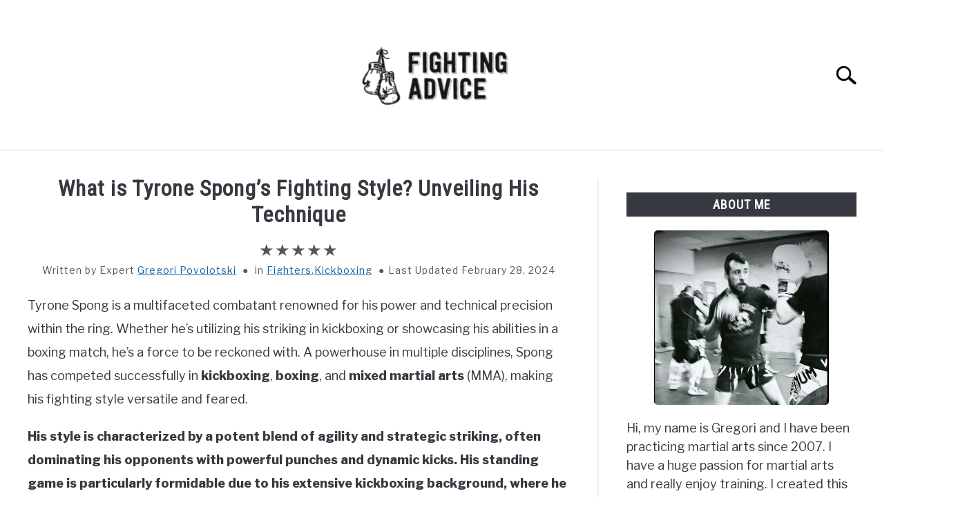

--- FILE ---
content_type: text/html; charset=UTF-8
request_url: https://fightingadvice.com/what-is-tyrone-spongs-fighting-style/
body_size: 40224
content:
<!doctype html>
<html lang="en-US">
<head><meta charset="UTF-8"><script>if(navigator.userAgent.match(/MSIE|Internet Explorer/i)||navigator.userAgent.match(/Trident\/7\..*?rv:11/i)){var href=document.location.href;if(!href.match(/[?&]nowprocket/)){if(href.indexOf("?")==-1){if(href.indexOf("#")==-1){document.location.href=href+"?nowprocket=1"}else{document.location.href=href.replace("#","?nowprocket=1#")}}else{if(href.indexOf("#")==-1){document.location.href=href+"&nowprocket=1"}else{document.location.href=href.replace("#","&nowprocket=1#")}}}}</script><script>(()=>{class RocketLazyLoadScripts{constructor(){this.v="1.2.6",this.triggerEvents=["keydown","mousedown","mousemove","touchmove","touchstart","touchend","wheel"],this.userEventHandler=this.t.bind(this),this.touchStartHandler=this.i.bind(this),this.touchMoveHandler=this.o.bind(this),this.touchEndHandler=this.h.bind(this),this.clickHandler=this.u.bind(this),this.interceptedClicks=[],this.interceptedClickListeners=[],this.l(this),window.addEventListener("pageshow",(t=>{this.persisted=t.persisted,this.everythingLoaded&&this.m()})),this.CSPIssue=sessionStorage.getItem("rocketCSPIssue"),document.addEventListener("securitypolicyviolation",(t=>{this.CSPIssue||"script-src-elem"!==t.violatedDirective||"data"!==t.blockedURI||(this.CSPIssue=!0,sessionStorage.setItem("rocketCSPIssue",!0))})),document.addEventListener("DOMContentLoaded",(()=>{this.k()})),this.delayedScripts={normal:[],async:[],defer:[]},this.trash=[],this.allJQueries=[]}p(t){document.hidden?t.t():(this.triggerEvents.forEach((e=>window.addEventListener(e,t.userEventHandler,{passive:!0}))),window.addEventListener("touchstart",t.touchStartHandler,{passive:!0}),window.addEventListener("mousedown",t.touchStartHandler),document.addEventListener("visibilitychange",t.userEventHandler))}_(){this.triggerEvents.forEach((t=>window.removeEventListener(t,this.userEventHandler,{passive:!0}))),document.removeEventListener("visibilitychange",this.userEventHandler)}i(t){"HTML"!==t.target.tagName&&(window.addEventListener("touchend",this.touchEndHandler),window.addEventListener("mouseup",this.touchEndHandler),window.addEventListener("touchmove",this.touchMoveHandler,{passive:!0}),window.addEventListener("mousemove",this.touchMoveHandler),t.target.addEventListener("click",this.clickHandler),this.L(t.target,!0),this.S(t.target,"onclick","rocket-onclick"),this.C())}o(t){window.removeEventListener("touchend",this.touchEndHandler),window.removeEventListener("mouseup",this.touchEndHandler),window.removeEventListener("touchmove",this.touchMoveHandler,{passive:!0}),window.removeEventListener("mousemove",this.touchMoveHandler),t.target.removeEventListener("click",this.clickHandler),this.L(t.target,!1),this.S(t.target,"rocket-onclick","onclick"),this.M()}h(){window.removeEventListener("touchend",this.touchEndHandler),window.removeEventListener("mouseup",this.touchEndHandler),window.removeEventListener("touchmove",this.touchMoveHandler,{passive:!0}),window.removeEventListener("mousemove",this.touchMoveHandler)}u(t){t.target.removeEventListener("click",this.clickHandler),this.L(t.target,!1),this.S(t.target,"rocket-onclick","onclick"),this.interceptedClicks.push(t),t.preventDefault(),t.stopPropagation(),t.stopImmediatePropagation(),this.M()}O(){window.removeEventListener("touchstart",this.touchStartHandler,{passive:!0}),window.removeEventListener("mousedown",this.touchStartHandler),this.interceptedClicks.forEach((t=>{t.target.dispatchEvent(new MouseEvent("click",{view:t.view,bubbles:!0,cancelable:!0}))}))}l(t){EventTarget.prototype.addEventListenerWPRocketBase=EventTarget.prototype.addEventListener,EventTarget.prototype.addEventListener=function(e,i,o){"click"!==e||t.windowLoaded||i===t.clickHandler||t.interceptedClickListeners.push({target:this,func:i,options:o}),(this||window).addEventListenerWPRocketBase(e,i,o)}}L(t,e){this.interceptedClickListeners.forEach((i=>{i.target===t&&(e?t.removeEventListener("click",i.func,i.options):t.addEventListener("click",i.func,i.options))})),t.parentNode!==document.documentElement&&this.L(t.parentNode,e)}D(){return new Promise((t=>{this.P?this.M=t:t()}))}C(){this.P=!0}M(){this.P=!1}S(t,e,i){t.hasAttribute&&t.hasAttribute(e)&&(event.target.setAttribute(i,event.target.getAttribute(e)),event.target.removeAttribute(e))}t(){this._(this),"loading"===document.readyState?document.addEventListener("DOMContentLoaded",this.R.bind(this)):this.R()}k(){let t=[];document.querySelectorAll("script[type=rocketlazyloadscript][data-rocket-src]").forEach((e=>{let i=e.getAttribute("data-rocket-src");if(i&&!i.startsWith("data:")){0===i.indexOf("//")&&(i=location.protocol+i);try{const o=new URL(i).origin;o!==location.origin&&t.push({src:o,crossOrigin:e.crossOrigin||"module"===e.getAttribute("data-rocket-type")})}catch(t){}}})),t=[...new Map(t.map((t=>[JSON.stringify(t),t]))).values()],this.T(t,"preconnect")}async R(){this.lastBreath=Date.now(),this.j(this),this.F(this),this.I(),this.W(),this.q(),await this.A(this.delayedScripts.normal),await this.A(this.delayedScripts.defer),await this.A(this.delayedScripts.async);try{await this.U(),await this.H(this),await this.J()}catch(t){console.error(t)}window.dispatchEvent(new Event("rocket-allScriptsLoaded")),this.everythingLoaded=!0,this.D().then((()=>{this.O()})),this.N()}W(){document.querySelectorAll("script[type=rocketlazyloadscript]").forEach((t=>{t.hasAttribute("data-rocket-src")?t.hasAttribute("async")&&!1!==t.async?this.delayedScripts.async.push(t):t.hasAttribute("defer")&&!1!==t.defer||"module"===t.getAttribute("data-rocket-type")?this.delayedScripts.defer.push(t):this.delayedScripts.normal.push(t):this.delayedScripts.normal.push(t)}))}async B(t){if(await this.G(),!0!==t.noModule||!("noModule"in HTMLScriptElement.prototype))return new Promise((e=>{let i;function o(){(i||t).setAttribute("data-rocket-status","executed"),e()}try{if(navigator.userAgent.indexOf("Firefox/")>0||""===navigator.vendor||this.CSPIssue)i=document.createElement("script"),[...t.attributes].forEach((t=>{let e=t.nodeName;"type"!==e&&("data-rocket-type"===e&&(e="type"),"data-rocket-src"===e&&(e="src"),i.setAttribute(e,t.nodeValue))})),t.text&&(i.text=t.text),i.hasAttribute("src")?(i.addEventListener("load",o),i.addEventListener("error",(function(){i.setAttribute("data-rocket-status","failed-network"),e()})),setTimeout((()=>{i.isConnected||e()}),1)):(i.text=t.text,o()),t.parentNode.replaceChild(i,t);else{const i=t.getAttribute("data-rocket-type"),s=t.getAttribute("data-rocket-src");i?(t.type=i,t.removeAttribute("data-rocket-type")):t.removeAttribute("type"),t.addEventListener("load",o),t.addEventListener("error",(i=>{this.CSPIssue&&i.target.src.startsWith("data:")?(console.log("WPRocket: data-uri blocked by CSP -> fallback"),t.removeAttribute("src"),this.B(t).then(e)):(t.setAttribute("data-rocket-status","failed-network"),e())})),s?(t.removeAttribute("data-rocket-src"),t.src=s):t.src="data:text/javascript;base64,"+window.btoa(unescape(encodeURIComponent(t.text)))}}catch(i){t.setAttribute("data-rocket-status","failed-transform"),e()}}));t.setAttribute("data-rocket-status","skipped")}async A(t){const e=t.shift();return e&&e.isConnected?(await this.B(e),this.A(t)):Promise.resolve()}q(){this.T([...this.delayedScripts.normal,...this.delayedScripts.defer,...this.delayedScripts.async],"preload")}T(t,e){var i=document.createDocumentFragment();t.forEach((t=>{const o=t.getAttribute&&t.getAttribute("data-rocket-src")||t.src;if(o&&!o.startsWith("data:")){const s=document.createElement("link");s.href=o,s.rel=e,"preconnect"!==e&&(s.as="script"),t.getAttribute&&"module"===t.getAttribute("data-rocket-type")&&(s.crossOrigin=!0),t.crossOrigin&&(s.crossOrigin=t.crossOrigin),t.integrity&&(s.integrity=t.integrity),i.appendChild(s),this.trash.push(s)}})),document.head.appendChild(i)}j(t){let e={};function i(i,o){return e[o].eventsToRewrite.indexOf(i)>=0&&!t.everythingLoaded?"rocket-"+i:i}function o(t,o){!function(t){e[t]||(e[t]={originalFunctions:{add:t.addEventListener,remove:t.removeEventListener},eventsToRewrite:[]},t.addEventListener=function(){arguments[0]=i(arguments[0],t),e[t].originalFunctions.add.apply(t,arguments)},t.removeEventListener=function(){arguments[0]=i(arguments[0],t),e[t].originalFunctions.remove.apply(t,arguments)})}(t),e[t].eventsToRewrite.push(o)}function s(e,i){let o=e[i];e[i]=null,Object.defineProperty(e,i,{get:()=>o||function(){},set(s){t.everythingLoaded?o=s:e["rocket"+i]=o=s}})}o(document,"DOMContentLoaded"),o(window,"DOMContentLoaded"),o(window,"load"),o(window,"pageshow"),o(document,"readystatechange"),s(document,"onreadystatechange"),s(window,"onload"),s(window,"onpageshow");try{Object.defineProperty(document,"readyState",{get:()=>t.rocketReadyState,set(e){t.rocketReadyState=e},configurable:!0}),document.readyState="loading"}catch(t){console.log("WPRocket DJE readyState conflict, bypassing")}}F(t){let e;function i(e){return t.everythingLoaded?e:e.split(" ").map((t=>"load"===t||0===t.indexOf("load.")?"rocket-jquery-load":t)).join(" ")}function o(o){function s(t){const e=o.fn[t];o.fn[t]=o.fn.init.prototype[t]=function(){return this[0]===window&&("string"==typeof arguments[0]||arguments[0]instanceof String?arguments[0]=i(arguments[0]):"object"==typeof arguments[0]&&Object.keys(arguments[0]).forEach((t=>{const e=arguments[0][t];delete arguments[0][t],arguments[0][i(t)]=e}))),e.apply(this,arguments),this}}o&&o.fn&&!t.allJQueries.includes(o)&&(o.fn.ready=o.fn.init.prototype.ready=function(e){return t.domReadyFired?e.bind(document)(o):document.addEventListener("rocket-DOMContentLoaded",(()=>e.bind(document)(o))),o([])},s("on"),s("one"),t.allJQueries.push(o)),e=o}o(window.jQuery),Object.defineProperty(window,"jQuery",{get:()=>e,set(t){o(t)}})}async H(t){const e=document.querySelector("script[data-webpack]");e&&(await async function(){return new Promise((t=>{e.addEventListener("load",t),e.addEventListener("error",t)}))}(),await t.K(),await t.H(t))}async U(){this.domReadyFired=!0;try{document.readyState="interactive"}catch(t){}await this.G(),document.dispatchEvent(new Event("rocket-readystatechange")),await this.G(),document.rocketonreadystatechange&&document.rocketonreadystatechange(),await this.G(),document.dispatchEvent(new Event("rocket-DOMContentLoaded")),await this.G(),window.dispatchEvent(new Event("rocket-DOMContentLoaded"))}async J(){try{document.readyState="complete"}catch(t){}await this.G(),document.dispatchEvent(new Event("rocket-readystatechange")),await this.G(),document.rocketonreadystatechange&&document.rocketonreadystatechange(),await this.G(),window.dispatchEvent(new Event("rocket-load")),await this.G(),window.rocketonload&&window.rocketonload(),await this.G(),this.allJQueries.forEach((t=>t(window).trigger("rocket-jquery-load"))),await this.G();const t=new Event("rocket-pageshow");t.persisted=this.persisted,window.dispatchEvent(t),await this.G(),window.rocketonpageshow&&window.rocketonpageshow({persisted:this.persisted}),this.windowLoaded=!0}m(){document.onreadystatechange&&document.onreadystatechange(),window.onload&&window.onload(),window.onpageshow&&window.onpageshow({persisted:this.persisted})}I(){const t=new Map;document.write=document.writeln=function(e){const i=document.currentScript;i||console.error("WPRocket unable to document.write this: "+e);const o=document.createRange(),s=i.parentElement;let n=t.get(i);void 0===n&&(n=i.nextSibling,t.set(i,n));const c=document.createDocumentFragment();o.setStart(c,0),c.appendChild(o.createContextualFragment(e)),s.insertBefore(c,n)}}async G(){Date.now()-this.lastBreath>45&&(await this.K(),this.lastBreath=Date.now())}async K(){return document.hidden?new Promise((t=>setTimeout(t))):new Promise((t=>requestAnimationFrame(t)))}N(){this.trash.forEach((t=>t.remove()))}static run(){const t=new RocketLazyLoadScripts;t.p(t)}}RocketLazyLoadScripts.run()})();</script>
		<!-- Global Site Tag (gtag.js) - Google Analytics -->
	<script type="rocketlazyloadscript" async data-rocket-src="https://www.googletagmanager.com/gtag/js?id=G-NXVNGGMEQS"></script>
	<script type="rocketlazyloadscript">
	  window.dataLayer = window.dataLayer || [];
	  function gtag(){dataLayer.push(arguments);}
	  gtag('js', new Date());

	  
	  	  gtag('config', 'G-NXVNGGMEQS');
	  
	</script>

	
	
	<meta name="viewport" content="width=device-width, initial-scale=1">
		<link rel="shortcut icon" href="https://fightingadvice.com/wp-content/uploads/2022/01/gloves-150x150.webp">
		<link rel="profile" href="https://gmpg.org/xfn/11">

	<title>What is Tyrone Spong&#8217;s Fighting Style? Unveiling His Technique &#8211; Fighting Advice </title><link rel="preload" data-rocket-preload as="style" href="https://fonts.googleapis.com/css2?family=Libre+Franklin:wght@400;800&#038;family=Roboto+Condensed&#038;display=swap" /><link rel="stylesheet" href="https://fonts.googleapis.com/css2?family=Libre+Franklin:wght@400;800&#038;family=Roboto+Condensed&#038;display=swap" media="print" onload="this.media='all'" /><noscript><link rel="stylesheet" href="https://fonts.googleapis.com/css2?family=Libre+Franklin:wght@400;800&#038;family=Roboto+Condensed&#038;display=swap" /></noscript>
<meta name='robots' content='max-image-preview:large' />
	<style>img:is([sizes="auto" i], [sizes^="auto," i]) { contain-intrinsic-size: 3000px 1500px }</style>
	<link rel='dns-prefetch' href='//www.googletagmanager.com' />
<link href='https://fonts.gstatic.com' crossorigin rel='preconnect' />
<link rel="alternate" type="application/rss+xml" title="Fighting Advice &raquo; Feed" href="https://fightingadvice.com/feed/" />
<link rel="alternate" type="application/rss+xml" title="Fighting Advice &raquo; Comments Feed" href="https://fightingadvice.com/comments/feed/" />
<link rel="alternate" type="application/rss+xml" title="Fighting Advice &raquo; What is Tyrone Spong&#8217;s Fighting Style? Unveiling His Technique Comments Feed" href="https://fightingadvice.com/what-is-tyrone-spongs-fighting-style/feed/" />
<link data-minify="1" rel='stylesheet' id='lt-style-css' href='https://fightingadvice.com/wp-content/cache/background-css/fightingadvice.com/wp-content/cache/min/1/wp-content/plugins/litetube/css/style.css?ver=1730916726&wpr_t=1768961674' type='text/css' media='all' />
<style id='wp-emoji-styles-inline-css' type='text/css'>

	img.wp-smiley, img.emoji {
		display: inline !important;
		border: none !important;
		box-shadow: none !important;
		height: 1em !important;
		width: 1em !important;
		margin: 0 0.07em !important;
		vertical-align: -0.1em !important;
		background: none !important;
		padding: 0 !important;
	}
</style>
<link rel='stylesheet' id='wp-block-library-css' href='https://fightingadvice.com/wp-includes/css/dist/block-library/style.min.css?ver=e8d3865dcb486d18ae601190a33394a9' type='text/css' media='all' />
<style id='classic-theme-styles-inline-css' type='text/css'>
/*! This file is auto-generated */
.wp-block-button__link{color:#fff;background-color:#32373c;border-radius:9999px;box-shadow:none;text-decoration:none;padding:calc(.667em + 2px) calc(1.333em + 2px);font-size:1.125em}.wp-block-file__button{background:#32373c;color:#fff;text-decoration:none}
</style>
<style id='global-styles-inline-css' type='text/css'>
:root{--wp--preset--aspect-ratio--square: 1;--wp--preset--aspect-ratio--4-3: 4/3;--wp--preset--aspect-ratio--3-4: 3/4;--wp--preset--aspect-ratio--3-2: 3/2;--wp--preset--aspect-ratio--2-3: 2/3;--wp--preset--aspect-ratio--16-9: 16/9;--wp--preset--aspect-ratio--9-16: 9/16;--wp--preset--color--black: #000000;--wp--preset--color--cyan-bluish-gray: #abb8c3;--wp--preset--color--white: #ffffff;--wp--preset--color--pale-pink: #f78da7;--wp--preset--color--vivid-red: #cf2e2e;--wp--preset--color--luminous-vivid-orange: #ff6900;--wp--preset--color--luminous-vivid-amber: #fcb900;--wp--preset--color--light-green-cyan: #7bdcb5;--wp--preset--color--vivid-green-cyan: #00d084;--wp--preset--color--pale-cyan-blue: #8ed1fc;--wp--preset--color--vivid-cyan-blue: #0693e3;--wp--preset--color--vivid-purple: #9b51e0;--wp--preset--gradient--vivid-cyan-blue-to-vivid-purple: linear-gradient(135deg,rgba(6,147,227,1) 0%,rgb(155,81,224) 100%);--wp--preset--gradient--light-green-cyan-to-vivid-green-cyan: linear-gradient(135deg,rgb(122,220,180) 0%,rgb(0,208,130) 100%);--wp--preset--gradient--luminous-vivid-amber-to-luminous-vivid-orange: linear-gradient(135deg,rgba(252,185,0,1) 0%,rgba(255,105,0,1) 100%);--wp--preset--gradient--luminous-vivid-orange-to-vivid-red: linear-gradient(135deg,rgba(255,105,0,1) 0%,rgb(207,46,46) 100%);--wp--preset--gradient--very-light-gray-to-cyan-bluish-gray: linear-gradient(135deg,rgb(238,238,238) 0%,rgb(169,184,195) 100%);--wp--preset--gradient--cool-to-warm-spectrum: linear-gradient(135deg,rgb(74,234,220) 0%,rgb(151,120,209) 20%,rgb(207,42,186) 40%,rgb(238,44,130) 60%,rgb(251,105,98) 80%,rgb(254,248,76) 100%);--wp--preset--gradient--blush-light-purple: linear-gradient(135deg,rgb(255,206,236) 0%,rgb(152,150,240) 100%);--wp--preset--gradient--blush-bordeaux: linear-gradient(135deg,rgb(254,205,165) 0%,rgb(254,45,45) 50%,rgb(107,0,62) 100%);--wp--preset--gradient--luminous-dusk: linear-gradient(135deg,rgb(255,203,112) 0%,rgb(199,81,192) 50%,rgb(65,88,208) 100%);--wp--preset--gradient--pale-ocean: linear-gradient(135deg,rgb(255,245,203) 0%,rgb(182,227,212) 50%,rgb(51,167,181) 100%);--wp--preset--gradient--electric-grass: linear-gradient(135deg,rgb(202,248,128) 0%,rgb(113,206,126) 100%);--wp--preset--gradient--midnight: linear-gradient(135deg,rgb(2,3,129) 0%,rgb(40,116,252) 100%);--wp--preset--font-size--small: 13px;--wp--preset--font-size--medium: 20px;--wp--preset--font-size--large: 36px;--wp--preset--font-size--x-large: 42px;--wp--preset--spacing--20: 0.44rem;--wp--preset--spacing--30: 0.67rem;--wp--preset--spacing--40: 1rem;--wp--preset--spacing--50: 1.5rem;--wp--preset--spacing--60: 2.25rem;--wp--preset--spacing--70: 3.38rem;--wp--preset--spacing--80: 5.06rem;--wp--preset--shadow--natural: 6px 6px 9px rgba(0, 0, 0, 0.2);--wp--preset--shadow--deep: 12px 12px 50px rgba(0, 0, 0, 0.4);--wp--preset--shadow--sharp: 6px 6px 0px rgba(0, 0, 0, 0.2);--wp--preset--shadow--outlined: 6px 6px 0px -3px rgba(255, 255, 255, 1), 6px 6px rgba(0, 0, 0, 1);--wp--preset--shadow--crisp: 6px 6px 0px rgba(0, 0, 0, 1);}:where(.is-layout-flex){gap: 0.5em;}:where(.is-layout-grid){gap: 0.5em;}body .is-layout-flex{display: flex;}.is-layout-flex{flex-wrap: wrap;align-items: center;}.is-layout-flex > :is(*, div){margin: 0;}body .is-layout-grid{display: grid;}.is-layout-grid > :is(*, div){margin: 0;}:where(.wp-block-columns.is-layout-flex){gap: 2em;}:where(.wp-block-columns.is-layout-grid){gap: 2em;}:where(.wp-block-post-template.is-layout-flex){gap: 1.25em;}:where(.wp-block-post-template.is-layout-grid){gap: 1.25em;}.has-black-color{color: var(--wp--preset--color--black) !important;}.has-cyan-bluish-gray-color{color: var(--wp--preset--color--cyan-bluish-gray) !important;}.has-white-color{color: var(--wp--preset--color--white) !important;}.has-pale-pink-color{color: var(--wp--preset--color--pale-pink) !important;}.has-vivid-red-color{color: var(--wp--preset--color--vivid-red) !important;}.has-luminous-vivid-orange-color{color: var(--wp--preset--color--luminous-vivid-orange) !important;}.has-luminous-vivid-amber-color{color: var(--wp--preset--color--luminous-vivid-amber) !important;}.has-light-green-cyan-color{color: var(--wp--preset--color--light-green-cyan) !important;}.has-vivid-green-cyan-color{color: var(--wp--preset--color--vivid-green-cyan) !important;}.has-pale-cyan-blue-color{color: var(--wp--preset--color--pale-cyan-blue) !important;}.has-vivid-cyan-blue-color{color: var(--wp--preset--color--vivid-cyan-blue) !important;}.has-vivid-purple-color{color: var(--wp--preset--color--vivid-purple) !important;}.has-black-background-color{background-color: var(--wp--preset--color--black) !important;}.has-cyan-bluish-gray-background-color{background-color: var(--wp--preset--color--cyan-bluish-gray) !important;}.has-white-background-color{background-color: var(--wp--preset--color--white) !important;}.has-pale-pink-background-color{background-color: var(--wp--preset--color--pale-pink) !important;}.has-vivid-red-background-color{background-color: var(--wp--preset--color--vivid-red) !important;}.has-luminous-vivid-orange-background-color{background-color: var(--wp--preset--color--luminous-vivid-orange) !important;}.has-luminous-vivid-amber-background-color{background-color: var(--wp--preset--color--luminous-vivid-amber) !important;}.has-light-green-cyan-background-color{background-color: var(--wp--preset--color--light-green-cyan) !important;}.has-vivid-green-cyan-background-color{background-color: var(--wp--preset--color--vivid-green-cyan) !important;}.has-pale-cyan-blue-background-color{background-color: var(--wp--preset--color--pale-cyan-blue) !important;}.has-vivid-cyan-blue-background-color{background-color: var(--wp--preset--color--vivid-cyan-blue) !important;}.has-vivid-purple-background-color{background-color: var(--wp--preset--color--vivid-purple) !important;}.has-black-border-color{border-color: var(--wp--preset--color--black) !important;}.has-cyan-bluish-gray-border-color{border-color: var(--wp--preset--color--cyan-bluish-gray) !important;}.has-white-border-color{border-color: var(--wp--preset--color--white) !important;}.has-pale-pink-border-color{border-color: var(--wp--preset--color--pale-pink) !important;}.has-vivid-red-border-color{border-color: var(--wp--preset--color--vivid-red) !important;}.has-luminous-vivid-orange-border-color{border-color: var(--wp--preset--color--luminous-vivid-orange) !important;}.has-luminous-vivid-amber-border-color{border-color: var(--wp--preset--color--luminous-vivid-amber) !important;}.has-light-green-cyan-border-color{border-color: var(--wp--preset--color--light-green-cyan) !important;}.has-vivid-green-cyan-border-color{border-color: var(--wp--preset--color--vivid-green-cyan) !important;}.has-pale-cyan-blue-border-color{border-color: var(--wp--preset--color--pale-cyan-blue) !important;}.has-vivid-cyan-blue-border-color{border-color: var(--wp--preset--color--vivid-cyan-blue) !important;}.has-vivid-purple-border-color{border-color: var(--wp--preset--color--vivid-purple) !important;}.has-vivid-cyan-blue-to-vivid-purple-gradient-background{background: var(--wp--preset--gradient--vivid-cyan-blue-to-vivid-purple) !important;}.has-light-green-cyan-to-vivid-green-cyan-gradient-background{background: var(--wp--preset--gradient--light-green-cyan-to-vivid-green-cyan) !important;}.has-luminous-vivid-amber-to-luminous-vivid-orange-gradient-background{background: var(--wp--preset--gradient--luminous-vivid-amber-to-luminous-vivid-orange) !important;}.has-luminous-vivid-orange-to-vivid-red-gradient-background{background: var(--wp--preset--gradient--luminous-vivid-orange-to-vivid-red) !important;}.has-very-light-gray-to-cyan-bluish-gray-gradient-background{background: var(--wp--preset--gradient--very-light-gray-to-cyan-bluish-gray) !important;}.has-cool-to-warm-spectrum-gradient-background{background: var(--wp--preset--gradient--cool-to-warm-spectrum) !important;}.has-blush-light-purple-gradient-background{background: var(--wp--preset--gradient--blush-light-purple) !important;}.has-blush-bordeaux-gradient-background{background: var(--wp--preset--gradient--blush-bordeaux) !important;}.has-luminous-dusk-gradient-background{background: var(--wp--preset--gradient--luminous-dusk) !important;}.has-pale-ocean-gradient-background{background: var(--wp--preset--gradient--pale-ocean) !important;}.has-electric-grass-gradient-background{background: var(--wp--preset--gradient--electric-grass) !important;}.has-midnight-gradient-background{background: var(--wp--preset--gradient--midnight) !important;}.has-small-font-size{font-size: var(--wp--preset--font-size--small) !important;}.has-medium-font-size{font-size: var(--wp--preset--font-size--medium) !important;}.has-large-font-size{font-size: var(--wp--preset--font-size--large) !important;}.has-x-large-font-size{font-size: var(--wp--preset--font-size--x-large) !important;}
:where(.wp-block-post-template.is-layout-flex){gap: 1.25em;}:where(.wp-block-post-template.is-layout-grid){gap: 1.25em;}
:where(.wp-block-columns.is-layout-flex){gap: 2em;}:where(.wp-block-columns.is-layout-grid){gap: 2em;}
:root :where(.wp-block-pullquote){font-size: 1.5em;line-height: 1.6;}
</style>
<link data-minify="1" rel='stylesheet' id='affiliate-link-refer-theme-style-css' href='https://fightingadvice.com/wp-content/cache/min/1/wp-content/plugins/refer-links/assets/css/theme.css?ver=1730916726' type='text/css' media='all' />
<link data-minify="1" rel='stylesheet' id='affiliate-link-refer-flipdown-css' href='https://fightingadvice.com/wp-content/cache/min/1/wp-content/plugins/refer-links/assets/css/flipdown.css?ver=1730916726' type='text/css' media='all' />
<link data-minify="1" rel='stylesheet' id='defer-income-school-style-css' href='https://fightingadvice.com/wp-content/cache/background-css/fightingadvice.com/wp-content/cache/min/1/wp-content/themes/acabado/css/main.css?ver=1730916726&wpr_t=1768961674' type='text/css' media='all' />
<link rel='stylesheet' id='defer-style-min-width768-css' href='https://fightingadvice.com/wp-content/themes/acabado/css/min-width768.css?ver=1.3.2' type='text/css' media='(min-width: 768px)' />
<link rel='stylesheet' id='defer-style-min-width960-css' href='https://fightingadvice.com/wp-content/themes/acabado/css/min-width960.css?ver=1.3.2' type='text/css' media='(min-width: 960px)' />
<link rel='stylesheet' id='defer-style-min-width1200-css' href='https://fightingadvice.com/wp-content/themes/acabado/css/min-width1200.css?ver=1.3.2' type='text/css' media='(min-width: 1200px)' />
<style id='rocket-lazyload-inline-css' type='text/css'>
.rll-youtube-player{position:relative;padding-bottom:56.23%;height:0;overflow:hidden;max-width:100%;}.rll-youtube-player:focus-within{outline: 2px solid currentColor;outline-offset: 5px;}.rll-youtube-player iframe{position:absolute;top:0;left:0;width:100%;height:100%;z-index:100;background:0 0}.rll-youtube-player img{bottom:0;display:block;left:0;margin:auto;max-width:100%;width:100%;position:absolute;right:0;top:0;border:none;height:auto;-webkit-transition:.4s all;-moz-transition:.4s all;transition:.4s all}.rll-youtube-player img:hover{-webkit-filter:brightness(75%)}.rll-youtube-player .play{height:100%;width:100%;left:0;top:0;position:absolute;background:var(--wpr-bg-c61e7a45-e772-4f87-b809-7157c920ffbe) no-repeat center;background-color: transparent !important;cursor:pointer;border:none;}
</style>
<style id='custom-style-inline-css' type='text/css'>
.search-wrapper #search-icon{background:var(--wpr-bg-15c359a9-9367-43d0-bf8b-4c48cae277b5) center/cover no-repeat #fff;}.share-container .email-btn:before{background:var(--wpr-bg-96d771ef-bb23-4fe1-a945-188ac4693a87) center/cover no-repeat;}.share-container .print-btn:before{background:var(--wpr-bg-30c9f0c3-3f1b-42b0-847c-1066e6e320a2) center/cover no-repeat;}.externallinkimage{background-image:var(--wpr-bg-17f54f18-530a-4983-814e-e8b32db7c76f)}
aside#secondary .about-wrapper .about-image {
  border-radius:5px;
}
.author-card .avatar-container {
  border-radius:5px;
}
p {
  font-size:1.125rem;
}
.author.vcard::before{
content:" Expert ";
}
.entry-meta::before{
content: "★★★★★";
display: block;
font-size:1.5rem;
}


</style>
<script type="rocketlazyloadscript" data-minify="1" data-rocket-type="text/javascript" async defer data-rocket-src="https://fightingadvice.com/wp-content/cache/min/1/wp-content/plugins/litetube/js/lt.js?ver=1730916726" id="lt-script-js"></script>
<link rel="https://api.w.org/" href="https://fightingadvice.com/wp-json/" /><link rel="alternate" title="JSON" type="application/json" href="https://fightingadvice.com/wp-json/wp/v2/posts/12451" /><link rel="EditURI" type="application/rsd+xml" title="RSD" href="https://fightingadvice.com/xmlrpc.php?rsd" />
<link rel="canonical" href="https://fightingadvice.com/what-is-tyrone-spongs-fighting-style/" />
<link rel="alternate" title="oEmbed (JSON)" type="application/json+oembed" href="https://fightingadvice.com/wp-json/oembed/1.0/embed?url=https%3A%2F%2Ffightingadvice.com%2Fwhat-is-tyrone-spongs-fighting-style%2F" />
<link rel="alternate" title="oEmbed (XML)" type="text/xml+oembed" href="https://fightingadvice.com/wp-json/oembed/1.0/embed?url=https%3A%2F%2Ffightingadvice.com%2Fwhat-is-tyrone-spongs-fighting-style%2F&#038;format=xml" />
<style type="text/css">.aawp .aawp-tb__row--highlight{background-color:#256aaf;}.aawp .aawp-tb__row--highlight{color:#256aaf;}.aawp .aawp-tb__row--highlight a{color:#256aaf;}</style><meta name="generator" content="Site Kit by Google 1.166.0" /><meta property="og:locale" content="en_US" />
<meta property="og:type" content="article" />
<meta property="og:title" content="What is Tyrone Spong&#8217;s Fighting Style? Unveiling His Technique | Fighting Advice" />
<meta property="og:description" content="Tyrone Spong is a multifaceted combatant renowned for his power and technical precision within the ring. Whether he&#039;s utilizing his striking in kickboxing or showcasing&hellip;" />
<meta property="og:url" content="https://fightingadvice.com/what-is-tyrone-spongs-fighting-style/" />
<meta property="og:site_name" content="Fighting Advice" />
<meta property="og:image" content="https://fightingadvice.com/wp-content/uploads/2024/02/What-is-Tyrone-Spongs-Fighting-Style.jpg" />
<meta name="twitter:card" content="summary_large_image" />
<meta name="description" content="Tyrone Spong is a multifaceted combatant renowned for his power and technical precision within the ring. Whether he's utilizing his striking in kickboxing or showcasing&hellip;" />
<meta name="category" content="Fighters" />
<meta name="category" content="Kickboxing" />

<!-- Google Tag Manager snippet added by Site Kit -->
<script type="rocketlazyloadscript" data-rocket-type="text/javascript">
/* <![CDATA[ */

			( function( w, d, s, l, i ) {
				w[l] = w[l] || [];
				w[l].push( {'gtm.start': new Date().getTime(), event: 'gtm.js'} );
				var f = d.getElementsByTagName( s )[0],
					j = d.createElement( s ), dl = l != 'dataLayer' ? '&l=' + l : '';
				j.async = true;
				j.src = 'https://www.googletagmanager.com/gtm.js?id=' + i + dl;
				f.parentNode.insertBefore( j, f );
			} )( window, document, 'script', 'dataLayer', 'GTM-MNSZW56F' );
			
/* ]]> */
</script>

<!-- End Google Tag Manager snippet added by Site Kit -->
					<link rel="preconnect" href="https://fonts.gstatic.com">
 					
				<noscript><style id="rocket-lazyload-nojs-css">.rll-youtube-player, [data-lazy-src]{display:none !important;}</style></noscript>
<style id="wpr-lazyload-bg-container"></style><style id="wpr-lazyload-bg-exclusion"></style>
<noscript>
<style id="wpr-lazyload-bg-nostyle">.lt-button{--wpr-bg-233e44c8-cdae-4e61-ba5b-ee9dc8183e0a: url('https://fightingadvice.com/wp-content/plugins/litetube/assets/youtube.png');}.search-wrapper.search-active #search-icon{--wpr-bg-b129d940-0b97-4634-899d-9b46208426f6: url('https://fightingadvice.com/wp-content/cache/min/1/wp-content/themes/acabado/css/');}.rll-youtube-player .play{--wpr-bg-c61e7a45-e772-4f87-b809-7157c920ffbe: url('https://fightingadvice.com/wp-content/plugins/wp-rocket/assets/img/youtube.png');}.search-wrapper #search-icon{--wpr-bg-15c359a9-9367-43d0-bf8b-4c48cae277b5: url('https://fightingadvice.com/wp-content/themes/acabado/img/search-icon.png');}.share-container .email-btn:before{--wpr-bg-96d771ef-bb23-4fe1-a945-188ac4693a87: url('https://fightingadvice.com/wp-content/themes/acabado/img/envelope.svg');}.share-container .print-btn:before{--wpr-bg-30c9f0c3-3f1b-42b0-847c-1066e6e320a2: url('https://fightingadvice.com/wp-content/themes/acabado/img/print-icon.svg');}.externallinkimage{--wpr-bg-17f54f18-530a-4983-814e-e8b32db7c76f: url('https://fightingadvice.com/wp-content/themes/acabado/img/extlink.png');}.search-wrapper button[type="submit"]{--wpr-bg-c3eeb1b6-12d0-4e45-8e7d-2eff3a8ee81d: url('https://fightingadvice.com/wp-content/themes/acabado/img/search-icon.png');}</style>
</noscript>
<script type="application/javascript">const rocket_pairs = [{"selector":".lt-button","style":".lt-button{--wpr-bg-233e44c8-cdae-4e61-ba5b-ee9dc8183e0a: url('https:\/\/fightingadvice.com\/wp-content\/plugins\/litetube\/assets\/youtube.png');}","hash":"233e44c8-cdae-4e61-ba5b-ee9dc8183e0a","url":"https:\/\/fightingadvice.com\/wp-content\/plugins\/litetube\/assets\/youtube.png"},{"selector":".search-wrapper.search-active #search-icon","style":".search-wrapper.search-active #search-icon{--wpr-bg-b129d940-0b97-4634-899d-9b46208426f6: url('https:\/\/fightingadvice.com\/wp-content\/cache\/min\/1\/wp-content\/themes\/acabado\/css\/');}","hash":"b129d940-0b97-4634-899d-9b46208426f6","url":"https:\/\/fightingadvice.com\/wp-content\/cache\/min\/1\/wp-content\/themes\/acabado\/css\/"},{"selector":".rll-youtube-player .play","style":".rll-youtube-player .play{--wpr-bg-c61e7a45-e772-4f87-b809-7157c920ffbe: url('https:\/\/fightingadvice.com\/wp-content\/plugins\/wp-rocket\/assets\/img\/youtube.png');}","hash":"c61e7a45-e772-4f87-b809-7157c920ffbe","url":"https:\/\/fightingadvice.com\/wp-content\/plugins\/wp-rocket\/assets\/img\/youtube.png"},{"selector":".search-wrapper #search-icon","style":".search-wrapper #search-icon{--wpr-bg-15c359a9-9367-43d0-bf8b-4c48cae277b5: url('https:\/\/fightingadvice.com\/wp-content\/themes\/acabado\/img\/search-icon.png');}","hash":"15c359a9-9367-43d0-bf8b-4c48cae277b5","url":"https:\/\/fightingadvice.com\/wp-content\/themes\/acabado\/img\/search-icon.png"},{"selector":".share-container .email-btn","style":".share-container .email-btn:before{--wpr-bg-96d771ef-bb23-4fe1-a945-188ac4693a87: url('https:\/\/fightingadvice.com\/wp-content\/themes\/acabado\/img\/envelope.svg');}","hash":"96d771ef-bb23-4fe1-a945-188ac4693a87","url":"https:\/\/fightingadvice.com\/wp-content\/themes\/acabado\/img\/envelope.svg"},{"selector":".share-container .print-btn","style":".share-container .print-btn:before{--wpr-bg-30c9f0c3-3f1b-42b0-847c-1066e6e320a2: url('https:\/\/fightingadvice.com\/wp-content\/themes\/acabado\/img\/print-icon.svg');}","hash":"30c9f0c3-3f1b-42b0-847c-1066e6e320a2","url":"https:\/\/fightingadvice.com\/wp-content\/themes\/acabado\/img\/print-icon.svg"},{"selector":".externallinkimage","style":".externallinkimage{--wpr-bg-17f54f18-530a-4983-814e-e8b32db7c76f: url('https:\/\/fightingadvice.com\/wp-content\/themes\/acabado\/img\/extlink.png');}","hash":"17f54f18-530a-4983-814e-e8b32db7c76f","url":"https:\/\/fightingadvice.com\/wp-content\/themes\/acabado\/img\/extlink.png"},{"selector":".search-wrapper button[type=\"submit\"]","style":".search-wrapper button[type=\"submit\"]{--wpr-bg-c3eeb1b6-12d0-4e45-8e7d-2eff3a8ee81d: url('https:\/\/fightingadvice.com\/wp-content\/themes\/acabado\/img\/search-icon.png');}","hash":"c3eeb1b6-12d0-4e45-8e7d-2eff3a8ee81d","url":"https:\/\/fightingadvice.com\/wp-content\/themes\/acabado\/img\/search-icon.png"}]; const rocket_excluded_pairs = [];</script><meta name="generator" content="WP Rocket 3.17.4" data-wpr-features="wpr_lazyload_css_bg_img wpr_delay_js wpr_defer_js wpr_minify_js wpr_lazyload_images wpr_lazyload_iframes wpr_cache_webp wpr_minify_css wpr_desktop wpr_preload_links" /></head>


<body data-rsssl=1 class="post-template-default single single-post postid-12451 single-format-standard aawp-custom">
<div data-rocket-location-hash="54257ff4dc2eb7aae68fa23eb5f11e06" id="page" class="site">
	<a class="skip-link screen-reader-text" href="#content">Skip to content</a>

	
	<header data-rocket-location-hash="be3eda49b445b68f6b81160fa63a00f3" id="masthead" class="site-header desktop-toggle">
		<div data-rocket-location-hash="20fc72723770127672f087cb035d8c7e" class="inner-wrap">
			<div class="hamburger-wrapper desktop">
				<button class="hamburger hamburger--squeeze menu-toggle" type="button" aria-label="Menu" aria-controls="primary-menu" aria-expanded="false">
					<span class="hamburger-box">
						<span class="hamburger-inner"></span>
					</span>
					<span class="label">MENU</span>
				</button>
			</div>
			<div class="site-branding">
								<a href="https://fightingadvice.com/" class="custom-logo-link" rel="home" itemprop="url"><img width="300" height="200" src="data:image/svg+xml,%3Csvg%20xmlns='http://www.w3.org/2000/svg'%20viewBox='0%200%20300%20200'%3E%3C/svg%3E" class="attachment-medium size-medium" alt="site logo" decoding="async" fetchpriority="high" data-lazy-srcset="https://fightingadvice.com/wp-content/uploads/2021/12/logo-480-x-320--300x200.webp 300w,https://fightingadvice.com/wp-content/uploads/2021/12/logo-480-x-320-.webp 480w" data-lazy-sizes="(max-width: 300px) 100vw, 300px" data-lazy-src="https://fightingadvice.com/wp-content/uploads/2021/12/logo-480-x-320--300x200.webp" /><noscript><img width="300" height="200" src="https://fightingadvice.com/wp-content/uploads/2021/12/logo-480-x-320--300x200.webp" class="attachment-medium size-medium" alt="site logo" decoding="async" fetchpriority="high" srcset="https://fightingadvice.com/wp-content/uploads/2021/12/logo-480-x-320--300x200.webp 300w,https://fightingadvice.com/wp-content/uploads/2021/12/logo-480-x-320-.webp 480w" sizes="(max-width: 300px) 100vw, 300px" /></noscript></a>
									<!-- <h1 class="site-title"><a tabindex="-1" href="" rel="home"></a></h1> -->
										<!-- <p class="site-title"><a tabindex="-1" href="" rel="home"></a></p> -->
								</div><!-- .site-branding -->
			<div class="search-wrapper">
				<a href="#open" id="search-icon" style="background: url(https://fightingadvice.com/wp-content/themes/acabado/img/search-icon.png) center/cover no-repeat #fff;"><span class="sr-only">Search</span></a>
				<div class="search-form-wrapper">
	<form role="search" method="get" class="search-form" action="https://fightingadvice.com/">
		<style>
		.search-wrapper.search-active .search-field {
			width: 200px;
			display: inline-block;
			vertical-align: top;
		}
		.search-wrapper button[type="submit"] {
			display: inline-block;
			vertical-align: top;
			top: -35px;
			position: relative;
			background-color: transparent;
			height: 30px;
			width: 30px;
			padding: 0;
			margin: 0;
			background-image: var(--wpr-bg-c3eeb1b6-12d0-4e45-8e7d-2eff3a8ee81d);
			background-position: center;
			background-repeat: no-repeat;
			background-size: contain;
		}
		.search-wrapper.search-active button[type="submit"] {
			display: inline-block !important;
		}
		</style>
		<label for="s">
			<span class="screen-reader-text">Search for:</span>
		</label>
		<input type="search" id="search-field" class="search-field" placeholder="Search &hellip;" value="" name="s" />
		<button type="submit" class="search-submit" style="display:none;"><span class="screen-reader-text"></span></button>
	</form>
</div>			</div>
		</div>

		<nav id="site-navigation" class="main-navigation">
			<!-- <button class="menu-toggle" aria-controls="primary-menu" aria-expanded="false"></button> -->
			<div class="menu-main-container"><ul id="primary-menu" class="inner-wrap"><li id="menu-item-35" class="menu-item menu-item-type-custom menu-item-object-custom menu-item-home current-post-parent menu-item-35"><a href="https://fightingadvice.com/">Home</a></li>
<li id="menu-item-36" class="menu-item menu-item-type-taxonomy menu-item-object-category menu-item-36"><a href="https://fightingadvice.com/category/boxing/">Boxing</a></li>
<li id="menu-item-3794" class="menu-item menu-item-type-taxonomy menu-item-object-category menu-item-3794"><a href="https://fightingadvice.com/category/mma/">MMA</a></li>
<li id="menu-item-2572" class="menu-item menu-item-type-taxonomy menu-item-object-category menu-item-2572"><a href="https://fightingadvice.com/category/bjj/">BJJ</a></li>
<li id="menu-item-3795" class="menu-item menu-item-type-taxonomy menu-item-object-category menu-item-3795"><a href="https://fightingadvice.com/category/muay-thai/">Muay Thai</a></li>
<li id="menu-item-2179" class="menu-item menu-item-type-taxonomy menu-item-object-category menu-item-2179"><a href="https://fightingadvice.com/category/gear/">Gear</a></li>
<li id="menu-item-1867" class="menu-item menu-item-type-taxonomy menu-item-object-category menu-item-1867"><a href="https://fightingadvice.com/category/martial-arts-tips/">Martial Arts FAQ</a></li>
<li id="menu-item-10905" class="menu-item menu-item-type-taxonomy menu-item-object-category current-post-ancestor current-menu-parent current-post-parent menu-item-has-children menu-item-10905"><a href="https://fightingadvice.com/category/fighters/">Fighters</a>
<button type='button' class='toggle-submenu'><span class='sr-only'>Submenu Toggle</span>
            </button><ul class='submenu'>
	<li id="menu-item-10906" class="menu-item menu-item-type-taxonomy menu-item-object-category menu-item-10906"><a href="https://fightingadvice.com/category/fighters/boxing-fighters/">Boxing</a></li>
	<li id="menu-item-10907" class="menu-item menu-item-type-taxonomy menu-item-object-category menu-item-10907"><a href="https://fightingadvice.com/category/fighters/mma-fighters/">MMA</a></li>
	<li id="menu-item-12325" class="menu-item menu-item-type-taxonomy menu-item-object-category current-post-ancestor current-menu-parent current-post-parent menu-item-12325"><a href="https://fightingadvice.com/category/fighters/kickboxing-fighters/">Kickboxing</a></li>
	<li id="menu-item-12658" class="menu-item menu-item-type-taxonomy menu-item-object-category menu-item-12658"><a href="https://fightingadvice.com/category/fighters/muay-thai-fighters/">Muay Thai</a></li>
</ul>
</li>
</ul></div>		</nav><!-- #site-navigation -->
	</header><!-- #masthead -->

	<div data-rocket-location-hash="9aeef69b3a30307314ed240f74205056" id="content" class="site-content">
		
	<div data-rocket-location-hash="b57b211bbe7ffc20194ab2aa7b46caae" id="primary" class="content-area ">
		<main id="main" class="site-main">

		
<article id="post-12451" class="post-12451 post type-post status-publish format-standard has-post-thumbnail hentry category-fighters category-kickboxing-fighters">
	<header class="entry-header">
		<h1 class="entry-title">What is Tyrone Spong&#8217;s Fighting Style? Unveiling His Technique</h1>
			<div class="entry-meta">
				<meta itemprop="datePublished" content="2024-02-28" /><span class="byline"> Written by <span class="author vcard"><a class="url fn n" href="https://fightingadvice.com/author/gregori/">Gregori Povolotski</a></span> </span><meta itemprop="author" content="Gregori Povolotski" /><link id="page-url" itemprop="mainEntityOfPage" href="https://fightingadvice.com/what-is-tyrone-spongs-fighting-style/" /><span class="term-list"> in <a href="https://fightingadvice.com/category/fighters/" rel="category tag">Fighters</a>,<a href="https://fightingadvice.com/category/fighters/kickboxing-fighters/" rel="category tag">Kickboxing</a></span><span class="byline">&nbsp</span><span class="posted-on">Last Updated February 28, 2024</span><meta itemprop="dateModified" content="February 28, 2024" />			</div><!-- .entry-meta -->
      
      
	  	</header><!-- .entry-header -->

	
	<div class="entry-content" itemProp="articleBody">
		
<p>Tyrone Spong is a multifaceted combatant renowned for his power and technical precision within the ring. Whether he’s utilizing his striking in kickboxing or showcasing his abilities in a boxing match, he’s a force to be reckoned with. A powerhouse in multiple disciplines, Spong has competed successfully in <strong>kickboxing</strong>, <strong>boxing</strong>, and <strong>mixed martial arts</strong> (MMA), making his fighting style versatile and feared.</p>



<p><strong>His style is characterized by a potent blend of agility and strategic striking, often dominating his opponents with powerful punches and dynamic kicks. His standing game is particularly formidable due to his extensive kickboxing background, where he has claimed numerous titles and established himself as a dominant figure. In boxing, he has demonstrated the same potent blend of speed and power, holding the WBC and WBO Latino heavyweight titles as of 2018.</strong></p>



<p>Understanding the nuances of Spong’s fighting style requires observing his fluid combination of disciplines and the way he adapts his approach to suit the sport he’s competing in. It’s his ability to integrate techniques from <strong>kickboxing</strong> and <strong>boxing</strong> into MMA that makes him a standout athlete, often leading to exciting and unpredictable bouts. His adept footwork and keen tactical mind accentuate his physical prowess, crafting a fighting style that is as elegant as it is effective.</p>



<div class="lwptoc lwptoc-autoWidth lwptoc-baseItems lwptoc-light lwptoc-notInherit" data-smooth-scroll="0"><div class="lwptoc_i">    <div class="lwptoc_header">
        <b class="lwptoc_title">Contents</b>                    <span class="lwptoc_toggle">
                <a href="#" class="lwptoc_toggle_label" data-label="hide">show</a>            </span>
            </div>
<div class="lwptoc_items" style="display:none;">
    <div class="lwptoc_itemWrap"><div class="lwptoc_item">    <a href="#Fighting_Style_and_Techniques">
                    <span class="lwptoc_item_number">1</span>
                <span class="lwptoc_item_label">Fighting Style and Techniques</span>
    </a>
    </div><div class="lwptoc_item">    <a href="#Professional_Career_and_Achievements">
                    <span class="lwptoc_item_number">2</span>
                <span class="lwptoc_item_label">Professional Career and Achievements</span>
    </a>
    </div><div class="lwptoc_item">    <a href="#Tyrone_Spongs_Combat_Profile">
                    <span class="lwptoc_item_number">3</span>
                <span class="lwptoc_item_label">Tyrone Spong’s Combat Profile</span>
    </a>
    </div><div class="lwptoc_item">    <a href="#Partnerships_and_Endorsements">
                    <span class="lwptoc_item_number">4</span>
                <span class="lwptoc_item_label">Partnerships and Endorsements</span>
    </a>
    </div></div></div>
</div></div><h2 class="wp-block-heading"><span id="Fighting_Style_and_Techniques">Fighting Style and Techniques</span></h2>


<blockquote class="instagram-media" data-instgrm-permalink="https://www.instagram.com/p/CkWSH5PJdox/?utm_source=ig_embed&amp;utm_campaign=loading" data-instgrm-version="14" style=" background:#FFF; border:0; border-radius:3px; box-shadow:0 0 1px 0 rgba(0,0,0,0.5),0 1px 10px 0 rgba(0,0,0,0.15); margin: 1px; max-width:540px; min-width:326px; padding:0; width:99.375%; width:-webkit-calc(100% - 2px); width:calc(100% - 2px);">
<div style="padding:16px;"> <a href="https://www.instagram.com/p/CkWSH5PJdox/?utm_source=ig_embed&amp;utm_campaign=loading" style=" background:#FFFFFF; line-height:0; padding:0 0; text-align:center; text-decoration:none; width:100%;" target="_blank" rel="noopener"> 
<div style=" display: flex; flex-direction: row; align-items: center;">
<div style="background-color: #F4F4F4; border-radius: 50%; flex-grow: 0; height: 40px; margin-right: 14px; width: 40px;"></div>
<div style="display: flex; flex-direction: column; flex-grow: 1; justify-content: center;">
<div style=" background-color: #F4F4F4; border-radius: 4px; flex-grow: 0; height: 14px; margin-bottom: 6px; width: 100px;"></div>
<div style=" background-color: #F4F4F4; border-radius: 4px; flex-grow: 0; height: 14px; width: 60px;"></div>
</div>
</div>
<div style="padding: 19% 0;"></div>
<div style="display:block; height:50px; margin:0 auto 12px; width:50px;"><svg width="50px" height="50px" viewbox="0 0 60 60" version="1.1" xmlns="https://www.w3.org/2000/svg" xmlns:xlink="https://www.w3.org/1999/xlink"><g stroke="none" stroke-width="1" fill="none" fill-rule="evenodd"><g transform="translate(-511.000000, -20.000000)" fill="#000000"><g><path d="M556.869,30.41 C554.814,30.41 553.148,32.076 553.148,34.131 C553.148,36.186 554.814,37.852 556.869,37.852 C558.924,37.852 560.59,36.186 560.59,34.131 C560.59,32.076 558.924,30.41 556.869,30.41 M541,60.657 C535.114,60.657 530.342,55.887 530.342,50 C530.342,44.114 535.114,39.342 541,39.342 C546.887,39.342 551.658,44.114 551.658,50 C551.658,55.887 546.887,60.657 541,60.657 M541,33.886 C532.1,33.886 524.886,41.1 524.886,50 C524.886,58.899 532.1,66.113 541,66.113 C549.9,66.113 557.115,58.899 557.115,50 C557.115,41.1 549.9,33.886 541,33.886 M565.378,62.101 C565.244,65.022 564.756,66.606 564.346,67.663 C563.803,69.06 563.154,70.057 562.106,71.106 C561.058,72.155 560.06,72.803 558.662,73.347 C557.607,73.757 556.021,74.244 553.102,74.378 C549.944,74.521 548.997,74.552 541,74.552 C533.003,74.552 532.056,74.521 528.898,74.378 C525.979,74.244 524.393,73.757 523.338,73.347 C521.94,72.803 520.942,72.155 519.894,71.106 C518.846,70.057 518.197,69.06 517.654,67.663 C517.244,66.606 516.755,65.022 516.623,62.101 C516.479,58.943 516.448,57.996 516.448,50 C516.448,42.003 516.479,41.056 516.623,37.899 C516.755,34.978 517.244,33.391 517.654,32.338 C518.197,30.938 518.846,29.942 519.894,28.894 C520.942,27.846 521.94,27.196 523.338,26.654 C524.393,26.244 525.979,25.756 528.898,25.623 C532.057,25.479 533.004,25.448 541,25.448 C548.997,25.448 549.943,25.479 553.102,25.623 C556.021,25.756 557.607,26.244 558.662,26.654 C560.06,27.196 561.058,27.846 562.106,28.894 C563.154,29.942 563.803,30.938 564.346,32.338 C564.756,33.391 565.244,34.978 565.378,37.899 C565.522,41.056 565.552,42.003 565.552,50 C565.552,57.996 565.522,58.943 565.378,62.101 M570.82,37.631 C570.674,34.438 570.167,32.258 569.425,30.349 C568.659,28.377 567.633,26.702 565.965,25.035 C564.297,23.368 562.623,22.342 560.652,21.575 C558.743,20.834 556.562,20.326 553.369,20.18 C550.169,20.033 549.148,20 541,20 C532.853,20 531.831,20.033 528.631,20.18 C525.438,20.326 523.257,20.834 521.349,21.575 C519.376,22.342 517.703,23.368 516.035,25.035 C514.368,26.702 513.342,28.377 512.574,30.349 C511.834,32.258 511.326,34.438 511.181,37.631 C511.035,40.831 511,41.851 511,50 C511,58.147 511.035,59.17 511.181,62.369 C511.326,65.562 511.834,67.743 512.574,69.651 C513.342,71.625 514.368,73.296 516.035,74.965 C517.703,76.634 519.376,77.658 521.349,78.425 C523.257,79.167 525.438,79.673 528.631,79.82 C531.831,79.965 532.853,80.001 541,80.001 C549.148,80.001 550.169,79.965 553.369,79.82 C556.562,79.673 558.743,79.167 560.652,78.425 C562.623,77.658 564.297,76.634 565.965,74.965 C567.633,73.296 568.659,71.625 569.425,69.651 C570.167,67.743 570.674,65.562 570.82,62.369 C570.966,59.17 571,58.147 571,50 C571,41.851 570.966,40.831 570.82,37.631"></path></g></g></g></svg></div>
<div style="padding-top: 8px;">
<div style=" color:#3897f0; font-family:Arial,sans-serif; font-size:14px; font-style:normal; font-weight:550; line-height:18px;">View this post on Instagram</div>
</div>
<div style="padding: 12.5% 0;"></div>
<div style="display: flex; flex-direction: row; margin-bottom: 14px; align-items: center;">
<div>
<div style="background-color: #F4F4F4; border-radius: 50%; height: 12.5px; width: 12.5px; transform: translateX(0px) translateY(7px);"></div>
<div style="background-color: #F4F4F4; height: 12.5px; transform: rotate(-45deg) translateX(3px) translateY(1px); width: 12.5px; flex-grow: 0; margin-right: 14px; margin-left: 2px;"></div>
<div style="background-color: #F4F4F4; border-radius: 50%; height: 12.5px; width: 12.5px; transform: translateX(9px) translateY(-18px);"></div>
</div>
<div style="margin-left: 8px;">
<div style=" background-color: #F4F4F4; border-radius: 50%; flex-grow: 0; height: 20px; width: 20px;"></div>
<div style=" width: 0; height: 0; border-top: 2px solid transparent; border-left: 6px solid #f4f4f4; border-bottom: 2px solid transparent; transform: translateX(16px) translateY(-4px) rotate(30deg)"></div>
</div>
<div style="margin-left: auto;">
<div style=" width: 0px; border-top: 8px solid #F4F4F4; border-right: 8px solid transparent; transform: translateY(16px);"></div>
<div style=" background-color: #F4F4F4; flex-grow: 0; height: 12px; width: 16px; transform: translateY(-4px);"></div>
<div style=" width: 0; height: 0; border-top: 8px solid #F4F4F4; border-left: 8px solid transparent; transform: translateY(-4px) translateX(8px);"></div>
</div>
</div>
<div style="display: flex; flex-direction: column; flex-grow: 1; justify-content: center; margin-bottom: 24px;">
<div style=" background-color: #F4F4F4; border-radius: 4px; flex-grow: 0; height: 14px; margin-bottom: 6px; width: 224px;"></div>
<div style=" background-color: #F4F4F4; border-radius: 4px; flex-grow: 0; height: 14px; width: 144px;"></div>
</div>
<p></p></a>
<p style=" color:#c9c8cd; font-family:Arial,sans-serif; font-size:14px; line-height:17px; margin-bottom:0; margin-top:8px; overflow:hidden; padding:8px 0 7px; text-align:center; text-overflow:ellipsis; white-space:nowrap;"><a href="https://www.instagram.com/p/CkWSH5PJdox/?utm_source=ig_embed&amp;utm_campaign=loading" style=" color:#c9c8cd; font-family:Arial,sans-serif; font-size:14px; font-style:normal; font-weight:normal; line-height:17px; text-decoration:none;" target="_blank" rel="noopener">A post shared by Tyrone Spong (@tyrone_spong)</a></p>
</div>
</blockquote>
<p><script type="rocketlazyloadscript" async data-rocket-src="//www.instagram.com/embed.js"></script></p>



<p><strong>Tyrone Spong</strong> is renowned for his versatility across various combat sports, primarily recognized as a <strong>Dutch kickboxer</strong>. His <strong>fighting style</strong> is a blend of powerful <strong>punching</strong> techniques and traditional <strong>Muay Thai</strong>. Spong’s stance is typically offensive, utilizing his agility and strength to exert pressure on his opponents.</p>



<p><strong>Techniques and Strengths:</strong></p>



<ul style="background-color:#eeeeeeed" class="has-background wp-block-list">
<li><strong>Punching Power</strong>: Spong is known for his knockout power, especially in his punches, which are a significant part of his striking arsenal.</li>



<li><strong>Kickboxing</strong>: As a kickboxer, Spong has honed a wide array of kicks, favoring the low and high leg kicks that often set him apart in a match.</li>
</ul>



<figure class="wp-block-table is-style-stripes"><table><thead><tr><th><strong>Aspect</strong></th><th><strong>Details</strong></th></tr></thead><tbody><tr><td>Stance</td><td>Offensive, with a focus on power and agility.</td></tr><tr><td>Punch Technique</td><td>Delivers strong, knockout-worthy punches.</td></tr><tr><td>Kickboxing</td><td>Utilizes a variety of powerful leg kicks.</td></tr><tr><td>Achievements</td><td>Former Glory 95kg Slam Champion and It’s Showtime 95MAX World Champion.</td></tr></tbody></table></figure>



<p>Although Spong later transitioned into professional boxing and <strong>MMA</strong>, his foundation in <strong>Dutch kickboxing</strong> remains evident. He combines his kickboxing skills with the discipline of boxing, maintaining a dynamic and unpredictable presence in the ring. His ability to switch between sports showcases his adaptability and deep understanding of various fighting styles.</p>



<h2 class="wp-block-heading"><span id="Professional_Career_and_Achievements">Professional Career and Achievements</span></h2>


<blockquote class="instagram-media" data-instgrm-permalink="https://www.instagram.com/p/BhwktsfgWno/?utm_source=ig_embed&amp;utm_campaign=loading" data-instgrm-version="14" style=" background:#FFF; border:0; border-radius:3px; box-shadow:0 0 1px 0 rgba(0,0,0,0.5),0 1px 10px 0 rgba(0,0,0,0.15); margin: 1px; max-width:540px; min-width:326px; padding:0; width:99.375%; width:-webkit-calc(100% - 2px); width:calc(100% - 2px);">
<div style="padding:16px;"> <a href="https://www.instagram.com/p/BhwktsfgWno/?utm_source=ig_embed&amp;utm_campaign=loading" style=" background:#FFFFFF; line-height:0; padding:0 0; text-align:center; text-decoration:none; width:100%;" target="_blank" rel="noopener"> 
<div style=" display: flex; flex-direction: row; align-items: center;">
<div style="background-color: #F4F4F4; border-radius: 50%; flex-grow: 0; height: 40px; margin-right: 14px; width: 40px;"></div>
<div style="display: flex; flex-direction: column; flex-grow: 1; justify-content: center;">
<div style=" background-color: #F4F4F4; border-radius: 4px; flex-grow: 0; height: 14px; margin-bottom: 6px; width: 100px;"></div>
<div style=" background-color: #F4F4F4; border-radius: 4px; flex-grow: 0; height: 14px; width: 60px;"></div>
</div>
</div>
<div style="padding: 19% 0;"></div>
<div style="display:block; height:50px; margin:0 auto 12px; width:50px;"><svg width="50px" height="50px" viewbox="0 0 60 60" version="1.1" xmlns="https://www.w3.org/2000/svg" xmlns:xlink="https://www.w3.org/1999/xlink"><g stroke="none" stroke-width="1" fill="none" fill-rule="evenodd"><g transform="translate(-511.000000, -20.000000)" fill="#000000"><g><path d="M556.869,30.41 C554.814,30.41 553.148,32.076 553.148,34.131 C553.148,36.186 554.814,37.852 556.869,37.852 C558.924,37.852 560.59,36.186 560.59,34.131 C560.59,32.076 558.924,30.41 556.869,30.41 M541,60.657 C535.114,60.657 530.342,55.887 530.342,50 C530.342,44.114 535.114,39.342 541,39.342 C546.887,39.342 551.658,44.114 551.658,50 C551.658,55.887 546.887,60.657 541,60.657 M541,33.886 C532.1,33.886 524.886,41.1 524.886,50 C524.886,58.899 532.1,66.113 541,66.113 C549.9,66.113 557.115,58.899 557.115,50 C557.115,41.1 549.9,33.886 541,33.886 M565.378,62.101 C565.244,65.022 564.756,66.606 564.346,67.663 C563.803,69.06 563.154,70.057 562.106,71.106 C561.058,72.155 560.06,72.803 558.662,73.347 C557.607,73.757 556.021,74.244 553.102,74.378 C549.944,74.521 548.997,74.552 541,74.552 C533.003,74.552 532.056,74.521 528.898,74.378 C525.979,74.244 524.393,73.757 523.338,73.347 C521.94,72.803 520.942,72.155 519.894,71.106 C518.846,70.057 518.197,69.06 517.654,67.663 C517.244,66.606 516.755,65.022 516.623,62.101 C516.479,58.943 516.448,57.996 516.448,50 C516.448,42.003 516.479,41.056 516.623,37.899 C516.755,34.978 517.244,33.391 517.654,32.338 C518.197,30.938 518.846,29.942 519.894,28.894 C520.942,27.846 521.94,27.196 523.338,26.654 C524.393,26.244 525.979,25.756 528.898,25.623 C532.057,25.479 533.004,25.448 541,25.448 C548.997,25.448 549.943,25.479 553.102,25.623 C556.021,25.756 557.607,26.244 558.662,26.654 C560.06,27.196 561.058,27.846 562.106,28.894 C563.154,29.942 563.803,30.938 564.346,32.338 C564.756,33.391 565.244,34.978 565.378,37.899 C565.522,41.056 565.552,42.003 565.552,50 C565.552,57.996 565.522,58.943 565.378,62.101 M570.82,37.631 C570.674,34.438 570.167,32.258 569.425,30.349 C568.659,28.377 567.633,26.702 565.965,25.035 C564.297,23.368 562.623,22.342 560.652,21.575 C558.743,20.834 556.562,20.326 553.369,20.18 C550.169,20.033 549.148,20 541,20 C532.853,20 531.831,20.033 528.631,20.18 C525.438,20.326 523.257,20.834 521.349,21.575 C519.376,22.342 517.703,23.368 516.035,25.035 C514.368,26.702 513.342,28.377 512.574,30.349 C511.834,32.258 511.326,34.438 511.181,37.631 C511.035,40.831 511,41.851 511,50 C511,58.147 511.035,59.17 511.181,62.369 C511.326,65.562 511.834,67.743 512.574,69.651 C513.342,71.625 514.368,73.296 516.035,74.965 C517.703,76.634 519.376,77.658 521.349,78.425 C523.257,79.167 525.438,79.673 528.631,79.82 C531.831,79.965 532.853,80.001 541,80.001 C549.148,80.001 550.169,79.965 553.369,79.82 C556.562,79.673 558.743,79.167 560.652,78.425 C562.623,77.658 564.297,76.634 565.965,74.965 C567.633,73.296 568.659,71.625 569.425,69.651 C570.167,67.743 570.674,65.562 570.82,62.369 C570.966,59.17 571,58.147 571,50 C571,41.851 570.966,40.831 570.82,37.631"></path></g></g></g></svg></div>
<div style="padding-top: 8px;">
<div style=" color:#3897f0; font-family:Arial,sans-serif; font-size:14px; font-style:normal; font-weight:550; line-height:18px;">View this post on Instagram</div>
</div>
<div style="padding: 12.5% 0;"></div>
<div style="display: flex; flex-direction: row; margin-bottom: 14px; align-items: center;">
<div>
<div style="background-color: #F4F4F4; border-radius: 50%; height: 12.5px; width: 12.5px; transform: translateX(0px) translateY(7px);"></div>
<div style="background-color: #F4F4F4; height: 12.5px; transform: rotate(-45deg) translateX(3px) translateY(1px); width: 12.5px; flex-grow: 0; margin-right: 14px; margin-left: 2px;"></div>
<div style="background-color: #F4F4F4; border-radius: 50%; height: 12.5px; width: 12.5px; transform: translateX(9px) translateY(-18px);"></div>
</div>
<div style="margin-left: 8px;">
<div style=" background-color: #F4F4F4; border-radius: 50%; flex-grow: 0; height: 20px; width: 20px;"></div>
<div style=" width: 0; height: 0; border-top: 2px solid transparent; border-left: 6px solid #f4f4f4; border-bottom: 2px solid transparent; transform: translateX(16px) translateY(-4px) rotate(30deg)"></div>
</div>
<div style="margin-left: auto;">
<div style=" width: 0px; border-top: 8px solid #F4F4F4; border-right: 8px solid transparent; transform: translateY(16px);"></div>
<div style=" background-color: #F4F4F4; flex-grow: 0; height: 12px; width: 16px; transform: translateY(-4px);"></div>
<div style=" width: 0; height: 0; border-top: 8px solid #F4F4F4; border-left: 8px solid transparent; transform: translateY(-4px) translateX(8px);"></div>
</div>
</div>
<div style="display: flex; flex-direction: column; flex-grow: 1; justify-content: center; margin-bottom: 24px;">
<div style=" background-color: #F4F4F4; border-radius: 4px; flex-grow: 0; height: 14px; margin-bottom: 6px; width: 224px;"></div>
<div style=" background-color: #F4F4F4; border-radius: 4px; flex-grow: 0; height: 14px; width: 144px;"></div>
</div>
<p></p></a>
<p style=" color:#c9c8cd; font-family:Arial,sans-serif; font-size:14px; line-height:17px; margin-bottom:0; margin-top:8px; overflow:hidden; padding:8px 0 7px; text-align:center; text-overflow:ellipsis; white-space:nowrap;"><a href="https://www.instagram.com/p/BhwktsfgWno/?utm_source=ig_embed&amp;utm_campaign=loading" style=" color:#c9c8cd; font-family:Arial,sans-serif; font-size:14px; font-style:normal; font-weight:normal; line-height:17px; text-decoration:none;" target="_blank" rel="noopener">A post shared by Tyrone Spong (@tyrone_spong)</a></p>
</div>
</blockquote>
<p><script type="rocketlazyloadscript" async data-rocket-src="//www.instagram.com/embed.js"></script></p>



<p>Tyrone Spong, often referred to as “King of the Ring,” has established a diverse and successful career across multiple combat sports, including kickboxing, boxing, and mixed martial arts (MMA). Spong’s fighting style is characterized by his dynamic striking ability and agility, which have earned him numerous titles and accolades in the heavyweight and light heavyweight divisions.</p>



<p>During his kickboxing tenure, Spong became well-recognized within the <strong>K-1</strong> circuit and the wider kickboxing community for his powerful performances. His <strong>record</strong> boasts an impressive tally of <strong>wins</strong>, which speaks to his prowess and technique inside the ring.</p>



<p>In <strong>boxing</strong>, Spong transitioned successfully, maintaining an <strong>undefeated</strong> record since making his professional debut. His knockout power and orthodox stance have set him apart as a formidable opponent in the squared circle.</p>



<p>In the realm of MMA, Spong has showcased his versatility by competing in the World Series of Fighting (<strong>WSOF</strong>), where his performances have added to his reputation as a multifaceted fighter.</p>



<p><strong>Championship Highlights</strong></p>



<figure class="wp-block-table is-style-stripes"><table><thead><tr><th>Sport</th><th>Title/Achievement</th><th>Record</th></tr></thead><tbody><tr><td>Kickboxing</td><td>First European Muay Thai Title</td><td>107(73 KOs)-7-1-1</td></tr><tr><td>MMA</td><td>WSOF Matches Won</td><td>2(1 KO)-1</td></tr><tr><td>Boxing</td><td>Professional Debut Undefeated Streak</td><td>14(13 KOs)-0</td></tr></tbody></table></figure>



<p>Spong’s achievements across these disciplines demonstrate his adaptability and skill as a combat athlete, making him a respected figure in the fight community.</p>



<h2 class="wp-block-heading"><span id="Tyrone_Spongs_Combat_Profile">Tyrone Spong’s Combat Profile</span></h2>


<blockquote class="instagram-media" data-instgrm-permalink="https://www.instagram.com/p/CWBEWEMrTdl/?utm_source=ig_embed&amp;utm_campaign=loading" data-instgrm-version="14" style=" background:#FFF; border:0; border-radius:3px; box-shadow:0 0 1px 0 rgba(0,0,0,0.5),0 1px 10px 0 rgba(0,0,0,0.15); margin: 1px; max-width:540px; min-width:326px; padding:0; width:99.375%; width:-webkit-calc(100% - 2px); width:calc(100% - 2px);">
<div style="padding:16px;"> <a href="https://www.instagram.com/p/CWBEWEMrTdl/?utm_source=ig_embed&amp;utm_campaign=loading" style=" background:#FFFFFF; line-height:0; padding:0 0; text-align:center; text-decoration:none; width:100%;" target="_blank" rel="noopener"> 
<div style=" display: flex; flex-direction: row; align-items: center;">
<div style="background-color: #F4F4F4; border-radius: 50%; flex-grow: 0; height: 40px; margin-right: 14px; width: 40px;"></div>
<div style="display: flex; flex-direction: column; flex-grow: 1; justify-content: center;">
<div style=" background-color: #F4F4F4; border-radius: 4px; flex-grow: 0; height: 14px; margin-bottom: 6px; width: 100px;"></div>
<div style=" background-color: #F4F4F4; border-radius: 4px; flex-grow: 0; height: 14px; width: 60px;"></div>
</div>
</div>
<div style="padding: 19% 0;"></div>
<div style="display:block; height:50px; margin:0 auto 12px; width:50px;"><svg width="50px" height="50px" viewbox="0 0 60 60" version="1.1" xmlns="https://www.w3.org/2000/svg" xmlns:xlink="https://www.w3.org/1999/xlink"><g stroke="none" stroke-width="1" fill="none" fill-rule="evenodd"><g transform="translate(-511.000000, -20.000000)" fill="#000000"><g><path d="M556.869,30.41 C554.814,30.41 553.148,32.076 553.148,34.131 C553.148,36.186 554.814,37.852 556.869,37.852 C558.924,37.852 560.59,36.186 560.59,34.131 C560.59,32.076 558.924,30.41 556.869,30.41 M541,60.657 C535.114,60.657 530.342,55.887 530.342,50 C530.342,44.114 535.114,39.342 541,39.342 C546.887,39.342 551.658,44.114 551.658,50 C551.658,55.887 546.887,60.657 541,60.657 M541,33.886 C532.1,33.886 524.886,41.1 524.886,50 C524.886,58.899 532.1,66.113 541,66.113 C549.9,66.113 557.115,58.899 557.115,50 C557.115,41.1 549.9,33.886 541,33.886 M565.378,62.101 C565.244,65.022 564.756,66.606 564.346,67.663 C563.803,69.06 563.154,70.057 562.106,71.106 C561.058,72.155 560.06,72.803 558.662,73.347 C557.607,73.757 556.021,74.244 553.102,74.378 C549.944,74.521 548.997,74.552 541,74.552 C533.003,74.552 532.056,74.521 528.898,74.378 C525.979,74.244 524.393,73.757 523.338,73.347 C521.94,72.803 520.942,72.155 519.894,71.106 C518.846,70.057 518.197,69.06 517.654,67.663 C517.244,66.606 516.755,65.022 516.623,62.101 C516.479,58.943 516.448,57.996 516.448,50 C516.448,42.003 516.479,41.056 516.623,37.899 C516.755,34.978 517.244,33.391 517.654,32.338 C518.197,30.938 518.846,29.942 519.894,28.894 C520.942,27.846 521.94,27.196 523.338,26.654 C524.393,26.244 525.979,25.756 528.898,25.623 C532.057,25.479 533.004,25.448 541,25.448 C548.997,25.448 549.943,25.479 553.102,25.623 C556.021,25.756 557.607,26.244 558.662,26.654 C560.06,27.196 561.058,27.846 562.106,28.894 C563.154,29.942 563.803,30.938 564.346,32.338 C564.756,33.391 565.244,34.978 565.378,37.899 C565.522,41.056 565.552,42.003 565.552,50 C565.552,57.996 565.522,58.943 565.378,62.101 M570.82,37.631 C570.674,34.438 570.167,32.258 569.425,30.349 C568.659,28.377 567.633,26.702 565.965,25.035 C564.297,23.368 562.623,22.342 560.652,21.575 C558.743,20.834 556.562,20.326 553.369,20.18 C550.169,20.033 549.148,20 541,20 C532.853,20 531.831,20.033 528.631,20.18 C525.438,20.326 523.257,20.834 521.349,21.575 C519.376,22.342 517.703,23.368 516.035,25.035 C514.368,26.702 513.342,28.377 512.574,30.349 C511.834,32.258 511.326,34.438 511.181,37.631 C511.035,40.831 511,41.851 511,50 C511,58.147 511.035,59.17 511.181,62.369 C511.326,65.562 511.834,67.743 512.574,69.651 C513.342,71.625 514.368,73.296 516.035,74.965 C517.703,76.634 519.376,77.658 521.349,78.425 C523.257,79.167 525.438,79.673 528.631,79.82 C531.831,79.965 532.853,80.001 541,80.001 C549.148,80.001 550.169,79.965 553.369,79.82 C556.562,79.673 558.743,79.167 560.652,78.425 C562.623,77.658 564.297,76.634 565.965,74.965 C567.633,73.296 568.659,71.625 569.425,69.651 C570.167,67.743 570.674,65.562 570.82,62.369 C570.966,59.17 571,58.147 571,50 C571,41.851 570.966,40.831 570.82,37.631"></path></g></g></g></svg></div>
<div style="padding-top: 8px;">
<div style=" color:#3897f0; font-family:Arial,sans-serif; font-size:14px; font-style:normal; font-weight:550; line-height:18px;">View this post on Instagram</div>
</div>
<div style="padding: 12.5% 0;"></div>
<div style="display: flex; flex-direction: row; margin-bottom: 14px; align-items: center;">
<div>
<div style="background-color: #F4F4F4; border-radius: 50%; height: 12.5px; width: 12.5px; transform: translateX(0px) translateY(7px);"></div>
<div style="background-color: #F4F4F4; height: 12.5px; transform: rotate(-45deg) translateX(3px) translateY(1px); width: 12.5px; flex-grow: 0; margin-right: 14px; margin-left: 2px;"></div>
<div style="background-color: #F4F4F4; border-radius: 50%; height: 12.5px; width: 12.5px; transform: translateX(9px) translateY(-18px);"></div>
</div>
<div style="margin-left: 8px;">
<div style=" background-color: #F4F4F4; border-radius: 50%; flex-grow: 0; height: 20px; width: 20px;"></div>
<div style=" width: 0; height: 0; border-top: 2px solid transparent; border-left: 6px solid #f4f4f4; border-bottom: 2px solid transparent; transform: translateX(16px) translateY(-4px) rotate(30deg)"></div>
</div>
<div style="margin-left: auto;">
<div style=" width: 0px; border-top: 8px solid #F4F4F4; border-right: 8px solid transparent; transform: translateY(16px);"></div>
<div style=" background-color: #F4F4F4; flex-grow: 0; height: 12px; width: 16px; transform: translateY(-4px);"></div>
<div style=" width: 0; height: 0; border-top: 8px solid #F4F4F4; border-left: 8px solid transparent; transform: translateY(-4px) translateX(8px);"></div>
</div>
</div>
<div style="display: flex; flex-direction: column; flex-grow: 1; justify-content: center; margin-bottom: 24px;">
<div style=" background-color: #F4F4F4; border-radius: 4px; flex-grow: 0; height: 14px; margin-bottom: 6px; width: 224px;"></div>
<div style=" background-color: #F4F4F4; border-radius: 4px; flex-grow: 0; height: 14px; width: 144px;"></div>
</div>
<p></p></a>
<p style=" color:#c9c8cd; font-family:Arial,sans-serif; font-size:14px; line-height:17px; margin-bottom:0; margin-top:8px; overflow:hidden; padding:8px 0 7px; text-align:center; text-overflow:ellipsis; white-space:nowrap;"><a href="https://www.instagram.com/p/CWBEWEMrTdl/?utm_source=ig_embed&amp;utm_campaign=loading" style=" color:#c9c8cd; font-family:Arial,sans-serif; font-size:14px; font-style:normal; font-weight:normal; line-height:17px; text-decoration:none;" target="_blank" rel="noopener">A post shared by Tyrone Spong (@tyrone_spong)</a></p>
</div>
</blockquote>
<p><script type="rocketlazyloadscript" async data-rocket-src="//www.instagram.com/embed.js"></script></p>



<p>Tyrone Spong, often dubbed the <strong>King of the Ring</strong>, boasts a dynamic <strong>fighting style</strong> that melds his expertise in <strong>kickboxing</strong>, <strong>boxing</strong>, and <strong>mixed martial arts</strong>. Born in <strong>Paramaribo, Suriname</strong>, and raised in the <strong>Netherlands</strong>, he has become renowned for his power and technique within the <strong>heavyweight</strong> and <strong>light heavyweight divisions</strong>.</p>



<p>Spong’s combat sports journey began in kickboxing, where his <strong>Muay Thai</strong> foundation set the stage for an explosive style coupled with precise strikes. The transition to professional <strong>boxing</strong> and <strong>MMA</strong> enhanced his versatile skill set, making him a formidable opponent across various combat arenas.</p>



<p><strong>Record and Achievements:</strong></p>



<figure class="wp-block-table is-style-stripes"><table><thead><tr><th>Discipline</th><th>Highlighted Achievements</th></tr></thead><tbody><tr><td>Kickboxing</td><td>– Former WFCA cruiserweight champion<br>– Glory 95kg Slam Champion<br>– It’s Showtime 95MAX World Champion</td></tr><tr><td>Boxing</td><td>– Held the WBC and WBO Latino heavyweight titles in 2018</td></tr><tr><td>Mixed Martial Arts</td><td>– Fought in World Series of Fighting, defeating opponents like Travis Bartlett with a KO at WSOF 4</td></tr></tbody></table></figure>



<p>Standing at 6’2″ with a 74.4″ <strong>reach</strong>, Tyrone has developed a tactical approach combining his natural <strong>height</strong> and <strong>reach</strong> advantage with powerful <strong>punches</strong> and technical kicks. His <strong>stance</strong> as an orthodox fighter has allowed him to devise strategies that capitalize on direct and forceful attacks, often overwhelming his opponents with a barrage of <strong>KO</strong> and <strong>TKO</strong> victories.</p>



<p>Active within the <strong>Blackzilians camp</strong> in <strong>Miami</strong>, he trains alongside other accomplished fighters like <strong>Rashad Evans</strong>, continually honing his craft. Despite facing setbacks, including a missed <strong>title fight</strong> with Oleksandr Usyk in boxing due to an adverse finding in a doping test, Spong has maintained an impressive record and remains <strong>undefeated</strong> in boxing. With his last fight at <strong>Eagle FC 44</strong>, his extensive career continues to evolve as he competes and remains a prominent figure in combat sports.</p>



<h2 class="wp-block-heading"><span id="Partnerships_and_Endorsements">Partnerships and Endorsements</span></h2>


<blockquote class="instagram-media" data-instgrm-permalink="https://www.instagram.com/p/CLUulgFgzW3/?utm_source=ig_embed&amp;utm_campaign=loading" data-instgrm-version="14" style=" background:#FFF; border:0; border-radius:3px; box-shadow:0 0 1px 0 rgba(0,0,0,0.5),0 1px 10px 0 rgba(0,0,0,0.15); margin: 1px; max-width:540px; min-width:326px; padding:0; width:99.375%; width:-webkit-calc(100% - 2px); width:calc(100% - 2px);">
<div style="padding:16px;"> <a href="https://www.instagram.com/p/CLUulgFgzW3/?utm_source=ig_embed&amp;utm_campaign=loading" style=" background:#FFFFFF; line-height:0; padding:0 0; text-align:center; text-decoration:none; width:100%;" target="_blank" rel="noopener"> 
<div style=" display: flex; flex-direction: row; align-items: center;">
<div style="background-color: #F4F4F4; border-radius: 50%; flex-grow: 0; height: 40px; margin-right: 14px; width: 40px;"></div>
<div style="display: flex; flex-direction: column; flex-grow: 1; justify-content: center;">
<div style=" background-color: #F4F4F4; border-radius: 4px; flex-grow: 0; height: 14px; margin-bottom: 6px; width: 100px;"></div>
<div style=" background-color: #F4F4F4; border-radius: 4px; flex-grow: 0; height: 14px; width: 60px;"></div>
</div>
</div>
<div style="padding: 19% 0;"></div>
<div style="display:block; height:50px; margin:0 auto 12px; width:50px;"><svg width="50px" height="50px" viewbox="0 0 60 60" version="1.1" xmlns="https://www.w3.org/2000/svg" xmlns:xlink="https://www.w3.org/1999/xlink"><g stroke="none" stroke-width="1" fill="none" fill-rule="evenodd"><g transform="translate(-511.000000, -20.000000)" fill="#000000"><g><path d="M556.869,30.41 C554.814,30.41 553.148,32.076 553.148,34.131 C553.148,36.186 554.814,37.852 556.869,37.852 C558.924,37.852 560.59,36.186 560.59,34.131 C560.59,32.076 558.924,30.41 556.869,30.41 M541,60.657 C535.114,60.657 530.342,55.887 530.342,50 C530.342,44.114 535.114,39.342 541,39.342 C546.887,39.342 551.658,44.114 551.658,50 C551.658,55.887 546.887,60.657 541,60.657 M541,33.886 C532.1,33.886 524.886,41.1 524.886,50 C524.886,58.899 532.1,66.113 541,66.113 C549.9,66.113 557.115,58.899 557.115,50 C557.115,41.1 549.9,33.886 541,33.886 M565.378,62.101 C565.244,65.022 564.756,66.606 564.346,67.663 C563.803,69.06 563.154,70.057 562.106,71.106 C561.058,72.155 560.06,72.803 558.662,73.347 C557.607,73.757 556.021,74.244 553.102,74.378 C549.944,74.521 548.997,74.552 541,74.552 C533.003,74.552 532.056,74.521 528.898,74.378 C525.979,74.244 524.393,73.757 523.338,73.347 C521.94,72.803 520.942,72.155 519.894,71.106 C518.846,70.057 518.197,69.06 517.654,67.663 C517.244,66.606 516.755,65.022 516.623,62.101 C516.479,58.943 516.448,57.996 516.448,50 C516.448,42.003 516.479,41.056 516.623,37.899 C516.755,34.978 517.244,33.391 517.654,32.338 C518.197,30.938 518.846,29.942 519.894,28.894 C520.942,27.846 521.94,27.196 523.338,26.654 C524.393,26.244 525.979,25.756 528.898,25.623 C532.057,25.479 533.004,25.448 541,25.448 C548.997,25.448 549.943,25.479 553.102,25.623 C556.021,25.756 557.607,26.244 558.662,26.654 C560.06,27.196 561.058,27.846 562.106,28.894 C563.154,29.942 563.803,30.938 564.346,32.338 C564.756,33.391 565.244,34.978 565.378,37.899 C565.522,41.056 565.552,42.003 565.552,50 C565.552,57.996 565.522,58.943 565.378,62.101 M570.82,37.631 C570.674,34.438 570.167,32.258 569.425,30.349 C568.659,28.377 567.633,26.702 565.965,25.035 C564.297,23.368 562.623,22.342 560.652,21.575 C558.743,20.834 556.562,20.326 553.369,20.18 C550.169,20.033 549.148,20 541,20 C532.853,20 531.831,20.033 528.631,20.18 C525.438,20.326 523.257,20.834 521.349,21.575 C519.376,22.342 517.703,23.368 516.035,25.035 C514.368,26.702 513.342,28.377 512.574,30.349 C511.834,32.258 511.326,34.438 511.181,37.631 C511.035,40.831 511,41.851 511,50 C511,58.147 511.035,59.17 511.181,62.369 C511.326,65.562 511.834,67.743 512.574,69.651 C513.342,71.625 514.368,73.296 516.035,74.965 C517.703,76.634 519.376,77.658 521.349,78.425 C523.257,79.167 525.438,79.673 528.631,79.82 C531.831,79.965 532.853,80.001 541,80.001 C549.148,80.001 550.169,79.965 553.369,79.82 C556.562,79.673 558.743,79.167 560.652,78.425 C562.623,77.658 564.297,76.634 565.965,74.965 C567.633,73.296 568.659,71.625 569.425,69.651 C570.167,67.743 570.674,65.562 570.82,62.369 C570.966,59.17 571,58.147 571,50 C571,41.851 570.966,40.831 570.82,37.631"></path></g></g></g></svg></div>
<div style="padding-top: 8px;">
<div style=" color:#3897f0; font-family:Arial,sans-serif; font-size:14px; font-style:normal; font-weight:550; line-height:18px;">View this post on Instagram</div>
</div>
<div style="padding: 12.5% 0;"></div>
<div style="display: flex; flex-direction: row; margin-bottom: 14px; align-items: center;">
<div>
<div style="background-color: #F4F4F4; border-radius: 50%; height: 12.5px; width: 12.5px; transform: translateX(0px) translateY(7px);"></div>
<div style="background-color: #F4F4F4; height: 12.5px; transform: rotate(-45deg) translateX(3px) translateY(1px); width: 12.5px; flex-grow: 0; margin-right: 14px; margin-left: 2px;"></div>
<div style="background-color: #F4F4F4; border-radius: 50%; height: 12.5px; width: 12.5px; transform: translateX(9px) translateY(-18px);"></div>
</div>
<div style="margin-left: 8px;">
<div style=" background-color: #F4F4F4; border-radius: 50%; flex-grow: 0; height: 20px; width: 20px;"></div>
<div style=" width: 0; height: 0; border-top: 2px solid transparent; border-left: 6px solid #f4f4f4; border-bottom: 2px solid transparent; transform: translateX(16px) translateY(-4px) rotate(30deg)"></div>
</div>
<div style="margin-left: auto;">
<div style=" width: 0px; border-top: 8px solid #F4F4F4; border-right: 8px solid transparent; transform: translateY(16px);"></div>
<div style=" background-color: #F4F4F4; flex-grow: 0; height: 12px; width: 16px; transform: translateY(-4px);"></div>
<div style=" width: 0; height: 0; border-top: 8px solid #F4F4F4; border-left: 8px solid transparent; transform: translateY(-4px) translateX(8px);"></div>
</div>
</div>
<div style="display: flex; flex-direction: column; flex-grow: 1; justify-content: center; margin-bottom: 24px;">
<div style=" background-color: #F4F4F4; border-radius: 4px; flex-grow: 0; height: 14px; margin-bottom: 6px; width: 224px;"></div>
<div style=" background-color: #F4F4F4; border-radius: 4px; flex-grow: 0; height: 14px; width: 144px;"></div>
</div>
<p></p></a>
<p style=" color:#c9c8cd; font-family:Arial,sans-serif; font-size:14px; line-height:17px; margin-bottom:0; margin-top:8px; overflow:hidden; padding:8px 0 7px; text-align:center; text-overflow:ellipsis; white-space:nowrap;"><a href="https://www.instagram.com/p/CLUulgFgzW3/?utm_source=ig_embed&amp;utm_campaign=loading" style=" color:#c9c8cd; font-family:Arial,sans-serif; font-size:14px; font-style:normal; font-weight:normal; line-height:17px; text-decoration:none;" target="_blank" rel="noopener">A post shared by Tyrone Spong (@tyrone_spong)</a></p>
</div>
</blockquote>
<p><script type="rocketlazyloadscript" async data-rocket-src="//www.instagram.com/embed.js"></script></p>



<p>Tyrone Spong, a well-known figure in the combat sports arena, has leveraged his success to secure various <strong>partnerships</strong> and <strong>endorsements</strong>. His prolific career in <strong>kickboxing</strong>, <strong>boxing</strong>, and <strong>mixed martial arts</strong> has made him an appealing brand ambassador. Spong’s marketability stems from his achievements across multiple sports, alongside his charismatic personality and international appeal.</p>



<figure class="wp-block-table is-style-stripes"><table><thead><tr><th>Brand</th><th>Type of Partnership</th><th>Notable Campaigns</th></tr></thead><tbody><tr><td>Everlast</td><td>Athletic Apparel &amp; Equipment</td><td>Promotional Events</td></tr><tr><td>Monster Energy</td><td>Energy Drinks</td><td>Athlete Sponsorship</td></tr></tbody></table></figure>



<p>While precise details of Spong’s <strong>sponsorships</strong> might not always be public, it’s clear he has formed valuable relationships with brands that align with his dynamic image in the fighting community. These partnerships often involve being the face of marketing campaigns, suggesting product endorsements, and representing brands at high-visibility events.</p>



<p>The symbiotic relationship benefits both Spong and his sponsors. They gain exposure from his fanbase and the broader <strong>fighting community</strong>, while he gains financial support and tools that assist in his training and public image efforts. The extent and specifics of these <strong>endorsements</strong> continue to reflect Spong’s stature and influence in the world of <strong>combat sports</strong>.</p>



<p class="has-background" style="background-color:#eeeeee">If this article was helpful to you, don’t forget to add it to your <strong>Pinterest </strong>board.</p>
      <div class="share-container">
        <hr />
                  <div class="facebook-container">
              <iframe loading="lazy" src="about:blank" width="73" height="28" style="border:none;overflow:hidden" scrolling="no" frameborder="0" allowTransparency="true" allow="encrypted-media" data-rocket-lazyload="fitvidscompatible" data-lazy-src="https://www.facebook.com/plugins/share_button.php?href=https%3A%2F%2Ffightingadvice.com%2Fwhat-is-tyrone-spongs-fighting-style%2F&#038;layout=button&#038;size=large&#038;mobile_iframe=true&#038;appId=179285788793206&#038;width=73&#038;height=28"></iframe><noscript><iframe src="https://www.facebook.com/plugins/share_button.php?href=https%3A%2F%2Ffightingadvice.com%2Fwhat-is-tyrone-spongs-fighting-style%2F&layout=button&size=large&mobile_iframe=true&appId=179285788793206&width=73&height=28" width="73" height="28" style="border:none;overflow:hidden" scrolling="no" frameborder="0" allowTransparency="true" allow="encrypted-media"></iframe></noscript>
            </div>
                      <div class="twitter-container">
              <a class="twitter-share-button" href="https://twitter.com/intent/tweet" data-size="large">Tweet</a>
            </div>
            <script type="rocketlazyloadscript">//Twitter share
              window.twttr = (function(d, s, id) {
                var js, fjs = d.getElementsByTagName(s)[0],
                  t = window.twttr || {};
                if (d.getElementById(id)) return t;
                js = d.createElement(s);
                js.id = id;
                js.src = "https://platform.twitter.com/widgets.js";
                fjs.parentNode.insertBefore(js, fjs);

                t._e = [];
                t.ready = function(f) {
                  t._e.push(f);
                };

                return t;
              }(document, "script", "twitter-wjs"));
            </script>
                      <div class="pinterest-container">
              <a data-pin-do="buttonBookmark" data-pin-tall="true" href="https://www.pinterest.com/pin/create/button/"></a>
            </div>
         		<script type="rocketlazyloadscript" data-minify="1" async defer data-rocket-src="https://fightingadvice.com/wp-content/cache/min/1/js/pinit.js?ver=1730916749"></script>
          	</div><!-- .entry-content -->

	<footer class="entry-footer">
			</footer><!-- .entry-footer -->

</article><!-- #post-12451 -->

<script type="application/ld+json">
    {"@context":"http:\/\/schema.org\/","@type":"BlogPosting","name":"What is Tyrone Spong&#8217;s Fighting Style? Unveiling His Technique","url":"https:\/\/fightingadvice.com\/what-is-tyrone-spongs-fighting-style\/","articleBody":"Tyrone Spong is a multifaceted combatant renowned for his power and technical precision within the ring. Whether he's utilizing his striking in kickboxing or showcasing his abilities in a boxing match, he's a force to be reckoned with. A powerhouse in multiple disciplines, Spong has competed successfully in kickboxing, boxing, and mixed martial arts (MMA), making his fighting style versatile and feared.\n\n\n\nHis style is characterized by a potent blend of agility and strategic striking, often dominating his opponents with powerful punches and dynamic kicks. His standing game is particularly formidable due to his extensive kickboxing background, where he has claimed numerous titles and established himself as a dominant figure. In boxing, he has demonstrated the same potent blend of speed and power, holding the WBC and WBO Latino heavyweight titles as of 2018.\n\n\n\nUnderstanding the nuances of Spong's fighting style requires observing his fluid combination of disciplines and the way he adapts his approach to suit the sport he's competing in. It's his ability to integrate techniques from kickboxing and boxing into MMA that makes him a standout athlete, often leading to exciting and unpredictable bouts. His adept footwork and keen tactical mind accentuate his physical prowess, crafting a fighting style that is as elegant as it is effective.\n\n\n\nFighting Style and Techniques\n\n\n\n        View this post on Instagram            A post shared by Tyrone Spong (@tyrone_spong)\n\n\n\n\nTyrone Spong is renowned for his versatility across various combat sports, primarily recognized as a Dutch kickboxer. His fighting style is a blend of powerful punching techniques and traditional Muay Thai. Spong's stance is typically offensive, utilizing his agility and strength to exert pressure on his opponents.\n\n\n\nTechniques and Strengths:\n\n\n\n\nPunching Power: Spong is known for his knockout power, especially in his punches, which are a significant part of his striking arsenal.\n\n\n\nKickboxing: As a kickboxer, Spong has honed a wide array of kicks, favoring the low and high leg kicks that often set him apart in a match.\n\n\n\n\nAspectDetailsStanceOffensive, with a focus on power and agility.Punch TechniqueDelivers strong, knockout-worthy punches.KickboxingUtilizes a variety of powerful leg kicks.AchievementsFormer Glory 95kg Slam Champion and It\u2019s Showtime 95MAX World Champion.\n\n\n\nAlthough Spong later transitioned into professional boxing and MMA, his foundation in Dutch kickboxing remains evident. He combines his kickboxing skills with the discipline of boxing, maintaining a dynamic and unpredictable presence in the ring. His ability to switch between sports showcases his adaptability and deep understanding of various fighting styles.\n\n\n\nProfessional Career and Achievements\n\n\n\n        View this post on Instagram            A post shared by Tyrone Spong (@tyrone_spong)\n\n\n\n\nTyrone Spong, often referred to as \"King of the Ring,\" has established a diverse and successful career across multiple combat sports, including kickboxing, boxing, and mixed martial arts (MMA). Spong's fighting style is characterized by his dynamic striking ability and agility, which have earned him numerous titles and accolades in the heavyweight and light heavyweight divisions.\n\n\n\nDuring his kickboxing tenure, Spong became well-recognized within the K-1 circuit and the wider kickboxing community for his powerful performances. His record boasts an impressive tally of wins, which speaks to his prowess and technique inside the ring.\n\n\n\nIn boxing, Spong transitioned successfully, maintaining an undefeated record since making his professional debut. His knockout power and orthodox stance have set him apart as a formidable opponent in the squared circle.\n\n\n\nIn the realm of MMA, Spong has showcased his versatility by competing in the World Series of Fighting (WSOF), where his performances have added to his reputation as a multifaceted fighter.\n\n\n\nChampionship Highlights\n\n\n\nSportTitle\/AchievementRecordKickboxingFirst European Muay Thai Title107(73 KOs)-7-1-1MMAWSOF Matches Won2(1 KO)-1BoxingProfessional Debut Undefeated Streak14(13 KOs)-0\n\n\n\nSpong's achievements across these disciplines demonstrate his adaptability and skill as a combat athlete, making him a respected figure in the fight community.\n\n\n\nTyrone Spong's Combat Profile\n\n\n\n        View this post on Instagram            A post shared by Tyrone Spong (@tyrone_spong)\n\n\n\n\nTyrone Spong, often dubbed the King of the Ring, boasts a dynamic fighting style that melds his expertise in kickboxing, boxing, and mixed martial arts. Born in Paramaribo, Suriname, and raised in the Netherlands, he has become renowned for his power and technique within the heavyweight and light heavyweight divisions.\n\n\n\nSpong's combat sports journey began in kickboxing, where his Muay Thai foundation set the stage for an explosive style coupled with precise strikes. The transition to professional boxing and MMA enhanced his versatile skill set, making him a formidable opponent across various combat arenas.\n\n\n\nRecord and Achievements:\n\n\n\nDisciplineHighlighted AchievementsKickboxing- Former WFCA cruiserweight champion- Glory 95kg Slam Champion- It's Showtime 95MAX World ChampionBoxing- Held the WBC and WBO Latino heavyweight titles in 2018Mixed Martial Arts- Fought in World Series of Fighting, defeating opponents like Travis Bartlett with a KO at WSOF 4\n\n\n\nStanding at 6'2\" with a 74.4\" reach, Tyrone has developed a tactical approach combining his natural height and reach advantage with powerful punches and technical kicks. His stance as an orthodox fighter has allowed him to devise strategies that capitalize on direct and forceful attacks, often overwhelming his opponents with a barrage of KO and TKO victories.\n\n\n\nActive within the Blackzilians camp in Miami, he trains alongside other accomplished fighters like Rashad Evans, continually honing his craft. Despite facing setbacks, including a missed title fight with Oleksandr Usyk in boxing due to an adverse finding in a doping test, Spong has maintained an impressive record and remains undefeated in boxing. With his last fight at Eagle FC 44, his extensive career continues to evolve as he competes and remains a prominent figure in combat sports.\n\n\n\nPartnerships and Endorsements\n\n\n\n        View this post on Instagram            A post shared by Tyrone Spong (@tyrone_spong)\n\n\n\n\nTyrone Spong, a well-known figure in the combat sports arena, has leveraged his success to secure various partnerships and endorsements. His prolific career in kickboxing, boxing, and mixed martial arts has made him an appealing brand ambassador. Spong's marketability stems from his achievements across multiple sports, alongside his charismatic personality and international appeal.\n\n\n\nBrandType of PartnershipNotable CampaignsEverlastAthletic Apparel &amp; EquipmentPromotional EventsMonster EnergyEnergy DrinksAthlete Sponsorship\n\n\n\nWhile precise details of Spong's sponsorships might not always be public, it's clear he has formed valuable relationships with brands that align with his dynamic image in the fighting community. These partnerships often involve being the face of marketing campaigns, suggesting product endorsements, and representing brands at high-visibility events.\n\n\n\nThe symbiotic relationship benefits both Spong and his sponsors. They gain exposure from his fanbase and the broader fighting community, while he gains financial support and tools that assist in his training and public image efforts. The extent and specifics of these endorsements continue to reflect Spong's stature and influence in the world of combat sports.","headline":"What is Tyrone Spong&#8217;s Fighting Style? Unveiling His Technique","author":{"@type":"Person","name":"Gregori Povolotski","url":"http:\/\/\/\/fightingadvice.com"},"datePublished":"2024-02-28","mainEntityOfPage":"True","dateModified":"February 28, 2024","image":{"@type":"ImageObject","url":"https:\/\/fightingadvice.com\/wp-content\/uploads\/2024\/02\/What-is-Tyrone-Spongs-Fighting-Style.jpg","height":427,"width":640},"publisher":{"@context":"http:\/\/schema.org\/","@type":"Organization","name":"Fighting Advice","logo":{"@type":"ImageObject","url":"https:\/\/fightingadvice.com\/wp-content\/uploads\/2021\/12\/logo-480-x-320--300x200.png","height":600,"width":60}}}
</script>
		<article class="author-card">
			<a href="https://fightingadvice.com/about-me/" alt="link to Gregori Povolotski author page">
				<div data-bg="https://fightingadvice.com/wp-content/uploads/2021/12/Untitled-design-300x300.jpg" class="avatar-container rocket-lazyload" style="">
				</div>
			</a>
			<div class="author-info">
				<header>
					<p class="h3"><a href="https://fightingadvice.com/about-me/">Gregori Povolotski</a></p>
				</header>
				<p>I have been practicing martial arts since 2007. For as long as I can remember, I have always had a huge passion for combat sports, especially Muay Thai and boxing. Helping people on their martial arts journey is what drives me to keep training and learn new things. <a href="https://fightingadvice.com/about-me/">Read
More About Me</a></p>
			</div>
		</article>
		
<div id="comments" class="comments-area">
	<!-- COMMENTS! -->
		<div id="respond" class="comment-respond">
		<h3 id="reply-title" class="comment-reply-title">Leave a Reply <small><a rel="nofollow" id="cancel-comment-reply-link" href="/what-is-tyrone-spongs-fighting-style/#respond" style="display:none;">Cancel reply</a></small></h3><form action="https://fightingadvice.com/wp-comments-post.php" method="post" id="commentform" class="comment-form" novalidate><p class="comment-notes"><span id="email-notes">Your email address will not be published.</span> <span class="required-field-message">Required fields are marked <span class="required">*</span></span></p><p class="comment-form-comment"><label for="comment">Comment <span class="required">*</span></label> <textarea autocomplete="new-password"  id="c5a363d1e1"  name="c5a363d1e1"   cols="45" rows="8" maxlength="65525" required></textarea><textarea id="comment" aria-label="hp-comment" aria-hidden="true" name="comment" autocomplete="new-password" style="padding:0 !important;clip:rect(1px, 1px, 1px, 1px) !important;position:absolute !important;white-space:nowrap !important;height:1px !important;width:1px !important;overflow:hidden !important;" tabindex="-1"></textarea><script type="rocketlazyloadscript" data-noptimize>document.getElementById("comment").setAttribute( "id", "a4822a03233563b973ee3cf9aa7fd426" );document.getElementById("c5a363d1e1").setAttribute( "id", "comment" );</script></p><p class="comment-form-author"><label for="author">Name <span class="required">*</span></label> <input id="author" name="author" type="text" value="" size="30" maxlength="245" autocomplete="name" required /></p>
<p class="comment-form-email"><label for="email">Email <span class="required">*</span></label> <input id="email" name="email" type="email" value="" size="30" maxlength="100" aria-describedby="email-notes" autocomplete="email" required /></p>
<p class="comment-form-cookies-consent"><input id="wp-comment-cookies-consent" name="wp-comment-cookies-consent" type="checkbox" value="yes" /><label for="wp-comment-cookies-consent">Save my name and email in this browser for the next time I comment.</label></p>
<p class="form-submit"><input name="submit" type="submit" id="submit" class="submit" value="Post Comment" /> <input type='hidden' name='comment_post_ID' value='12451' id='comment_post_ID' />
<input type='hidden' name='comment_parent' id='comment_parent' value='0' />
</p></form>	</div><!-- #respond -->
	
</div><!-- #comments -->
			<h3 class="h2">Recent Posts</h3>
			<div class="recent-articles-container">
					<article class="article-card">
				<a href="https://fightingadvice.com/what-is-manachais-fighting-style/" rel="nofollow"><div data-bg="https://fightingadvice.com/wp-content/uploads/2024/02/What-was-Manachais-Fighting-Style-.jpg" class="image-container rocket-lazyload" style=""></div><span class="sr-only">link to What is Manachai's Fighting Style? Unveiling Muay Thai Mastery</span></a>
                
				<div class="copy-container">
					<header>
						<p><a href="https://fightingadvice.com/what-is-manachais-fighting-style/">What is Manachai's Fighting Style? Unveiling Muay Thai Mastery</a></p>
					</header>
					<div class="excerpt">
						<p>Manachai, a celebrated figure in the Muay Thai world, has captivated audiences with his exemplary martial prowess. Hailing from the heartlands of Thailand, his name is synonymous with the art of...</p><div class="button-container"><a rel="nofollow" class="button reverse" href="https://fightingadvice.com/what-is-manachais-fighting-style/" aria-label="Continue Reading: What is Manachai&#8217;s Fighting Style? Unveiling Muay Thai Mastery">Continue Reading</a></div>					</div>
					<!-- <div class="button-container">
						<a rel="nofollow" class="button reverse" href=""></a>
					</div> -->
				</div>
			</article>
					<article class="article-card">
				<a href="https://fightingadvice.com/what-was-chamuekpet-hapalangs-fighting-style/" rel="nofollow"><div data-bg="https://fightingadvice.com/wp-content/uploads/2024/02/What-was-Chamuekpet-Hapalangs-Fighting-Style-.jpg" class="image-container rocket-lazyload" style=""></div><span class="sr-only">link to What Was Chamuekpet Hapalang's Fighting Style? Unveiling Techniques</span></a>
                
				<div class="copy-container">
					<header>
						<p><a href="https://fightingadvice.com/what-was-chamuekpet-hapalangs-fighting-style/">What Was Chamuekpet Hapalang's Fighting Style? Unveiling Techniques</a></p>
					</header>
					<div class="excerpt">
						<p>Chamuekpet Hapalang was a renowned figure in the world of Muay Thai (record 200-48-2), embodying a fusion of Muay Bouk and Muay Khao styles. Originating from Thailand, the art of Muay Thai is known...</p><div class="button-container"><a rel="nofollow" class="button reverse" href="https://fightingadvice.com/what-was-chamuekpet-hapalangs-fighting-style/" aria-label="Continue Reading: What Was Chamuekpet Hapalang&#8217;s Fighting Style? Unveiling Techniques">Continue Reading</a></div>					</div>
					<!-- <div class="button-container">
						<a rel="nofollow" class="button reverse" href=""></a>
					</div> -->
				</div>
			</article>
					</div>
				</main><!-- #main -->
	</div><!-- #primary -->


<aside id="secondary" class="widget-area">
		<div class="about-wrapper">
		<h2 class="widget-title">About Me</h2>		<div data-bg="https://fightingadvice.com/wp-content/uploads/2021/12/Untitled-design.jpg" class="about-image rocket-lazyload" style=""></div>
				<p class="about-copy">Hi, my name is Gregori and I have been practicing martial arts since 2007. I have a huge passion for martial arts and really enjoy training. I created this site to help as many people as possible on their martial arts journey.</p>
				<button onclick="window.location.href='https://fightingadvice.com/about-me/';">Read More</button>
		<!-- <div class="button-wrapper"><a class="button" href="<?//$about_btn_link?>"><?//$about_btn_text?></a></div> -->
			</div>
		<div class="legal-info-container">
	<h2 class="widget-title">Legal Disclaimer</h2>		<p>Some articles may contain affiliate links. When you purchase through those links, I'll earn a small commission at no extra cost to you. <a href="https://fightingadvice.com/disclosure/">Learn More About Affiliate and Ads</a>
</p>
	</div>
	<section id="block-3" class="widget widget_block"><h2 class="widget-title">Social</h2><div class="wp-widget-group__inner-blocks">
<h2 class="wp-block-heading"></h2>
</div></section><section id="block-2" class="widget widget_block">
<ul class="wp-block-social-links is-content-justification-center is-layout-flex wp-container-core-social-links-is-layout-1 wp-block-social-links-is-layout-flex"><li class="wp-social-link wp-social-link-facebook  wp-block-social-link"><a rel="noopener nofollow" target="_blank" href="https://www.facebook.com/fightingadvice" class="wp-block-social-link-anchor"><svg width="24" height="24" viewBox="0 0 24 24" version="1.1" xmlns="http://www.w3.org/2000/svg" aria-hidden="true" focusable="false"><path d="M12 2C6.5 2 2 6.5 2 12c0 5 3.7 9.1 8.4 9.9v-7H7.9V12h2.5V9.8c0-2.5 1.5-3.9 3.8-3.9 1.1 0 2.2.2 2.2.2v2.5h-1.3c-1.2 0-1.6.8-1.6 1.6V12h2.8l-.4 2.9h-2.3v7C18.3 21.1 22 17 22 12c0-5.5-4.5-10-10-10z"></path></svg><span class="wp-block-social-link-label screen-reader-text">Facebook</span></a></li>

<li class="wp-social-link wp-social-link-pinterest  wp-block-social-link"><a rel="noopener nofollow" target="_blank" href="https://www.pinterest.com/fightingadvice/" class="wp-block-social-link-anchor"><svg width="24" height="24" viewBox="0 0 24 24" version="1.1" xmlns="http://www.w3.org/2000/svg" aria-hidden="true" focusable="false"><path d="M12.289,2C6.617,2,3.606,5.648,3.606,9.622c0,1.846,1.025,4.146,2.666,4.878c0.25,0.111,0.381,0.063,0.439-0.169 c0.044-0.175,0.267-1.029,0.365-1.428c0.032-0.128,0.017-0.237-0.091-0.362C6.445,11.911,6.01,10.75,6.01,9.668 c0-2.777,2.194-5.464,5.933-5.464c3.23,0,5.49,2.108,5.49,5.122c0,3.407-1.794,5.768-4.13,5.768c-1.291,0-2.257-1.021-1.948-2.277 c0.372-1.495,1.089-3.112,1.089-4.191c0-0.967-0.542-1.775-1.663-1.775c-1.319,0-2.379,1.309-2.379,3.059 c0,1.115,0.394,1.869,0.394,1.869s-1.302,5.279-1.54,6.261c-0.405,1.666,0.053,4.368,0.094,4.604 c0.021,0.126,0.167,0.169,0.25,0.063c0.129-0.165,1.699-2.419,2.142-4.051c0.158-0.59,0.817-2.995,0.817-2.995 c0.43,0.784,1.681,1.446,3.013,1.446c3.963,0,6.822-3.494,6.822-7.833C20.394,5.112,16.849,2,12.289,2"></path></svg><span class="wp-block-social-link-label screen-reader-text">Pinterest</span></a></li></ul>
</section></aside><!-- #secondary -->


	</div><!-- #content -->

	<footer data-rocket-location-hash="fe7ee3fea2909268839a4fc5ee90faa4" id="colophon" class="site-footer">

					
							<div class="inner-wrap footer-option-1">
					<div class="menu-footer-container"><ul id="footer-menu" class="inner-wrap"><li id="menu-item-10932" class="menu-item menu-item-type-post_type menu-item-object-page menu-item-10932"><a href="https://fightingadvice.com/about-me/">About</a></li>
<li id="menu-item-13" class="menu-item menu-item-type-post_type menu-item-object-page menu-item-13"><a href="https://fightingadvice.com/contact/">Contact</a></li>
<li id="menu-item-20" class="menu-item menu-item-type-post_type menu-item-object-page menu-item-20"><a href="https://fightingadvice.com/term-and-conditions/">Term and Conditions</a></li>
<li id="menu-item-23" class="menu-item menu-item-type-post_type menu-item-object-page menu-item-23"><a href="https://fightingadvice.com/privacy-policy-2/">Privacy Policy</a></li>
</ul></div>
					<div class="site-info">
							2026 Copyright Fighting Advice					</div><!-- .site-info -->

					
			</div>
				
		
	</footer><!-- #colophon -->
</div><!-- #page -->

<style>.aawp .aawp-product--horizontal .aawp-product__description { display: block !important; }</style>
				<!-- Google Tag Manager (noscript) snippet added by Site Kit -->
		<noscript>
			<iframe src="https://www.googletagmanager.com/ns.html?id=GTM-MNSZW56F" height="0" width="0" style="display:none;visibility:hidden"></iframe>
		</noscript>
		<!-- End Google Tag Manager (noscript) snippet added by Site Kit -->
		<link rel='stylesheet' id='lwptoc-main-css' href='https://fightingadvice.com/wp-content/plugins/luckywp-table-of-contents/front/assets/main.min.css?ver=2.1.14' type='text/css' media='all' />
<style id='core-block-supports-inline-css' type='text/css'>
.wp-container-core-social-links-is-layout-1{justify-content:center;}
</style>
<script type="rocketlazyloadscript" data-rocket-type="text/javascript" id="rocket-browser-checker-js-after">
/* <![CDATA[ */
"use strict";var _createClass=function(){function defineProperties(target,props){for(var i=0;i<props.length;i++){var descriptor=props[i];descriptor.enumerable=descriptor.enumerable||!1,descriptor.configurable=!0,"value"in descriptor&&(descriptor.writable=!0),Object.defineProperty(target,descriptor.key,descriptor)}}return function(Constructor,protoProps,staticProps){return protoProps&&defineProperties(Constructor.prototype,protoProps),staticProps&&defineProperties(Constructor,staticProps),Constructor}}();function _classCallCheck(instance,Constructor){if(!(instance instanceof Constructor))throw new TypeError("Cannot call a class as a function")}var RocketBrowserCompatibilityChecker=function(){function RocketBrowserCompatibilityChecker(options){_classCallCheck(this,RocketBrowserCompatibilityChecker),this.passiveSupported=!1,this._checkPassiveOption(this),this.options=!!this.passiveSupported&&options}return _createClass(RocketBrowserCompatibilityChecker,[{key:"_checkPassiveOption",value:function(self){try{var options={get passive(){return!(self.passiveSupported=!0)}};window.addEventListener("test",null,options),window.removeEventListener("test",null,options)}catch(err){self.passiveSupported=!1}}},{key:"initRequestIdleCallback",value:function(){!1 in window&&(window.requestIdleCallback=function(cb){var start=Date.now();return setTimeout(function(){cb({didTimeout:!1,timeRemaining:function(){return Math.max(0,50-(Date.now()-start))}})},1)}),!1 in window&&(window.cancelIdleCallback=function(id){return clearTimeout(id)})}},{key:"isDataSaverModeOn",value:function(){return"connection"in navigator&&!0===navigator.connection.saveData}},{key:"supportsLinkPrefetch",value:function(){var elem=document.createElement("link");return elem.relList&&elem.relList.supports&&elem.relList.supports("prefetch")&&window.IntersectionObserver&&"isIntersecting"in IntersectionObserverEntry.prototype}},{key:"isSlowConnection",value:function(){return"connection"in navigator&&"effectiveType"in navigator.connection&&("2g"===navigator.connection.effectiveType||"slow-2g"===navigator.connection.effectiveType)}}]),RocketBrowserCompatibilityChecker}();
/* ]]> */
</script>
<script type="text/javascript" id="rocket-preload-links-js-extra">
/* <![CDATA[ */
var RocketPreloadLinksConfig = {"excludeUris":"\/(?:.+\/)?feed(?:\/(?:.+\/?)?)?$|\/(?:.+\/)?embed\/|\/(index.php\/)?(.*)wp-json(\/.*|$)|\/refer\/|\/go\/|\/recommend\/|\/recommends\/","usesTrailingSlash":"1","imageExt":"jpg|jpeg|gif|png|tiff|bmp|webp|avif|pdf|doc|docx|xls|xlsx|php","fileExt":"jpg|jpeg|gif|png|tiff|bmp|webp|avif|pdf|doc|docx|xls|xlsx|php|html|htm","siteUrl":"https:\/\/fightingadvice.com","onHoverDelay":"100","rateThrottle":"3"};
/* ]]> */
</script>
<script type="rocketlazyloadscript" data-rocket-type="text/javascript" id="rocket-preload-links-js-after">
/* <![CDATA[ */
(function() {
"use strict";var r="function"==typeof Symbol&&"symbol"==typeof Symbol.iterator?function(e){return typeof e}:function(e){return e&&"function"==typeof Symbol&&e.constructor===Symbol&&e!==Symbol.prototype?"symbol":typeof e},e=function(){function i(e,t){for(var n=0;n<t.length;n++){var i=t[n];i.enumerable=i.enumerable||!1,i.configurable=!0,"value"in i&&(i.writable=!0),Object.defineProperty(e,i.key,i)}}return function(e,t,n){return t&&i(e.prototype,t),n&&i(e,n),e}}();function i(e,t){if(!(e instanceof t))throw new TypeError("Cannot call a class as a function")}var t=function(){function n(e,t){i(this,n),this.browser=e,this.config=t,this.options=this.browser.options,this.prefetched=new Set,this.eventTime=null,this.threshold=1111,this.numOnHover=0}return e(n,[{key:"init",value:function(){!this.browser.supportsLinkPrefetch()||this.browser.isDataSaverModeOn()||this.browser.isSlowConnection()||(this.regex={excludeUris:RegExp(this.config.excludeUris,"i"),images:RegExp(".("+this.config.imageExt+")$","i"),fileExt:RegExp(".("+this.config.fileExt+")$","i")},this._initListeners(this))}},{key:"_initListeners",value:function(e){-1<this.config.onHoverDelay&&document.addEventListener("mouseover",e.listener.bind(e),e.listenerOptions),document.addEventListener("mousedown",e.listener.bind(e),e.listenerOptions),document.addEventListener("touchstart",e.listener.bind(e),e.listenerOptions)}},{key:"listener",value:function(e){var t=e.target.closest("a"),n=this._prepareUrl(t);if(null!==n)switch(e.type){case"mousedown":case"touchstart":this._addPrefetchLink(n);break;case"mouseover":this._earlyPrefetch(t,n,"mouseout")}}},{key:"_earlyPrefetch",value:function(t,e,n){var i=this,r=setTimeout(function(){if(r=null,0===i.numOnHover)setTimeout(function(){return i.numOnHover=0},1e3);else if(i.numOnHover>i.config.rateThrottle)return;i.numOnHover++,i._addPrefetchLink(e)},this.config.onHoverDelay);t.addEventListener(n,function e(){t.removeEventListener(n,e,{passive:!0}),null!==r&&(clearTimeout(r),r=null)},{passive:!0})}},{key:"_addPrefetchLink",value:function(i){return this.prefetched.add(i.href),new Promise(function(e,t){var n=document.createElement("link");n.rel="prefetch",n.href=i.href,n.onload=e,n.onerror=t,document.head.appendChild(n)}).catch(function(){})}},{key:"_prepareUrl",value:function(e){if(null===e||"object"!==(void 0===e?"undefined":r(e))||!1 in e||-1===["http:","https:"].indexOf(e.protocol))return null;var t=e.href.substring(0,this.config.siteUrl.length),n=this._getPathname(e.href,t),i={original:e.href,protocol:e.protocol,origin:t,pathname:n,href:t+n};return this._isLinkOk(i)?i:null}},{key:"_getPathname",value:function(e,t){var n=t?e.substring(this.config.siteUrl.length):e;return n.startsWith("/")||(n="/"+n),this._shouldAddTrailingSlash(n)?n+"/":n}},{key:"_shouldAddTrailingSlash",value:function(e){return this.config.usesTrailingSlash&&!e.endsWith("/")&&!this.regex.fileExt.test(e)}},{key:"_isLinkOk",value:function(e){return null!==e&&"object"===(void 0===e?"undefined":r(e))&&(!this.prefetched.has(e.href)&&e.origin===this.config.siteUrl&&-1===e.href.indexOf("?")&&-1===e.href.indexOf("#")&&!this.regex.excludeUris.test(e.href)&&!this.regex.images.test(e.href))}}],[{key:"run",value:function(){"undefined"!=typeof RocketPreloadLinksConfig&&new n(new RocketBrowserCompatibilityChecker({capture:!0,passive:!0}),RocketPreloadLinksConfig).init()}}]),n}();t.run();
}());
/* ]]> */
</script>
<script type="text/javascript" id="rocket_lazyload_css-js-extra">
/* <![CDATA[ */
var rocket_lazyload_css_data = {"threshold":"300"};
/* ]]> */
</script>
<script type="text/javascript" id="rocket_lazyload_css-js-after">
/* <![CDATA[ */
!function o(n,c,a){function u(t,e){if(!c[t]){if(!n[t]){var r="function"==typeof require&&require;if(!e&&r)return r(t,!0);if(s)return s(t,!0);throw(e=new Error("Cannot find module '"+t+"'")).code="MODULE_NOT_FOUND",e}r=c[t]={exports:{}},n[t][0].call(r.exports,function(e){return u(n[t][1][e]||e)},r,r.exports,o,n,c,a)}return c[t].exports}for(var s="function"==typeof require&&require,e=0;e<a.length;e++)u(a[e]);return u}({1:[function(e,t,r){"use strict";{const c="undefined"==typeof rocket_pairs?[]:rocket_pairs,a=(("undefined"==typeof rocket_excluded_pairs?[]:rocket_excluded_pairs).map(t=>{var e=t.selector;document.querySelectorAll(e).forEach(e=>{e.setAttribute("data-rocket-lazy-bg-"+t.hash,"excluded")})}),document.querySelector("#wpr-lazyload-bg-container"));var o=rocket_lazyload_css_data.threshold||300;const u=new IntersectionObserver(e=>{e.forEach(t=>{t.isIntersecting&&c.filter(e=>t.target.matches(e.selector)).map(t=>{var e;t&&((e=document.createElement("style")).textContent=t.style,a.insertAdjacentElement("afterend",e),t.elements.forEach(e=>{u.unobserve(e),e.setAttribute("data-rocket-lazy-bg-"+t.hash,"loaded")}))})})},{rootMargin:o+"px"});function n(){0<(0<arguments.length&&void 0!==arguments[0]?arguments[0]:[]).length&&c.forEach(t=>{try{document.querySelectorAll(t.selector).forEach(e=>{"loaded"!==e.getAttribute("data-rocket-lazy-bg-"+t.hash)&&"excluded"!==e.getAttribute("data-rocket-lazy-bg-"+t.hash)&&(u.observe(e),(t.elements||=[]).push(e))})}catch(e){console.error(e)}})}n(),function(){const r=window.MutationObserver;return function(e,t){if(e&&1===e.nodeType)return(t=new r(t)).observe(e,{attributes:!0,childList:!0,subtree:!0}),t}}()(document.querySelector("body"),n)}},{}]},{},[1]);
/* ]]> */
</script>
<script type="rocketlazyloadscript" data-minify="1" data-rocket-type="text/javascript" async defer data-rocket-src="https://fightingadvice.com/wp-content/cache/min/1/wp-content/themes/acabado/js/app.max.js?ver=1730916726" id="income-school-js-js"></script>
<script type="rocketlazyloadscript" data-rocket-type="text/javascript" async defer data-rocket-src="https://fightingadvice.com/wp-includes/js/comment-reply.min.js?ver=e8d3865dcb486d18ae601190a33394a9" id="comment-reply-js" async="async" data-wp-strategy="async"></script>
<script type="rocketlazyloadscript" data-rocket-type="text/javascript" async defer data-rocket-src="https://fightingadvice.com/wp-content/plugins/luckywp-table-of-contents/front/assets/main.min.js?ver=2.1.14" id="lwptoc-main-js"></script>
<style>.lwptoc .lwptoc_i A{color:#000000;}</style><script>window.lazyLoadOptions=[{elements_selector:"img[data-lazy-src],.rocket-lazyload,iframe[data-lazy-src]",data_src:"lazy-src",data_srcset:"lazy-srcset",data_sizes:"lazy-sizes",class_loading:"lazyloading",class_loaded:"lazyloaded",threshold:300,callback_loaded:function(element){if(element.tagName==="IFRAME"&&element.dataset.rocketLazyload=="fitvidscompatible"){if(element.classList.contains("lazyloaded")){if(typeof window.jQuery!="undefined"){if(jQuery.fn.fitVids){jQuery(element).parent().fitVids()}}}}}},{elements_selector:".rocket-lazyload",data_src:"lazy-src",data_srcset:"lazy-srcset",data_sizes:"lazy-sizes",class_loading:"lazyloading",class_loaded:"lazyloaded",threshold:300,}];window.addEventListener('LazyLoad::Initialized',function(e){var lazyLoadInstance=e.detail.instance;if(window.MutationObserver){var observer=new MutationObserver(function(mutations){var image_count=0;var iframe_count=0;var rocketlazy_count=0;mutations.forEach(function(mutation){for(var i=0;i<mutation.addedNodes.length;i++){if(typeof mutation.addedNodes[i].getElementsByTagName!=='function'){continue}
if(typeof mutation.addedNodes[i].getElementsByClassName!=='function'){continue}
images=mutation.addedNodes[i].getElementsByTagName('img');is_image=mutation.addedNodes[i].tagName=="IMG";iframes=mutation.addedNodes[i].getElementsByTagName('iframe');is_iframe=mutation.addedNodes[i].tagName=="IFRAME";rocket_lazy=mutation.addedNodes[i].getElementsByClassName('rocket-lazyload');image_count+=images.length;iframe_count+=iframes.length;rocketlazy_count+=rocket_lazy.length;if(is_image){image_count+=1}
if(is_iframe){iframe_count+=1}}});if(image_count>0||iframe_count>0||rocketlazy_count>0){lazyLoadInstance.update()}});var b=document.getElementsByTagName("body")[0];var config={childList:!0,subtree:!0};observer.observe(b,config)}},!1)</script><script data-no-minify="1" async src="https://fightingadvice.com/wp-content/plugins/wp-rocket/assets/js/lazyload/17.8.3/lazyload.min.js"></script><script>function lazyLoadThumb(e,alt,l){var t='<img data-lazy-src="https://i.ytimg.com/vi_webp/ID/hqdefault.webp" alt="" width="480" height="360"><noscript><img src="https://i.ytimg.com/vi_webp/ID/hqdefault.webp" alt="" width="480" height="360"></noscript>',a='<button class="play" aria-label="play Youtube video"></button>';if(l){t=t.replace('data-lazy-','');t=t.replace('loading="lazy"','');t=t.replace(/<noscript>.*?<\/noscript>/g,'');}t=t.replace('alt=""','alt="'+alt+'"');return t.replace("ID",e)+a}function lazyLoadYoutubeIframe(){var e=document.createElement("iframe"),t="ID?autoplay=1";t+=0===this.parentNode.dataset.query.length?"":"&"+this.parentNode.dataset.query;e.setAttribute("src",t.replace("ID",this.parentNode.dataset.src)),e.setAttribute("frameborder","0"),e.setAttribute("allowfullscreen","1"),e.setAttribute("allow","accelerometer; autoplay; encrypted-media; gyroscope; picture-in-picture"),this.parentNode.parentNode.replaceChild(e,this.parentNode)}document.addEventListener("DOMContentLoaded",function(){var exclusions=[];var e,t,p,u,l,a=document.getElementsByClassName("rll-youtube-player");for(t=0;t<a.length;t++)(e=document.createElement("div")),(u='https://i.ytimg.com/vi_webp/ID/hqdefault.webp'),(u=u.replace('ID',a[t].dataset.id)),(l=exclusions.some(exclusion=>u.includes(exclusion))),e.setAttribute("data-id",a[t].dataset.id),e.setAttribute("data-query",a[t].dataset.query),e.setAttribute("data-src",a[t].dataset.src),(e.innerHTML=lazyLoadThumb(a[t].dataset.id,a[t].dataset.alt,l)),a[t].appendChild(e),(p=e.querySelector(".play")),(p.onclick=lazyLoadYoutubeIframe)});</script><div data-rocket-location-hash="33cd7f38c3f489adc82b7008d13334c2" style="display: none"></div><script>var rocket_beacon_data = {"ajax_url":"https:\/\/fightingadvice.com\/wp-admin\/admin-ajax.php","nonce":"ecc4ce2d64","url":"https:\/\/fightingadvice.com\/what-is-tyrone-spongs-fighting-style","is_mobile":false,"width_threshold":1600,"height_threshold":700,"delay":500,"debug":null,"status":{"atf":true,"lrc":true},"elements":"img, video, picture, p, main, div, li, svg, section, header, span","lrc_threshold":1800}</script><script data-name="wpr-wpr-beacon" src='https://fightingadvice.com/wp-content/plugins/wp-rocket/assets/js/wpr-beacon.min.js' async></script></body>
</html>

<!-- This website is like a Rocket, isn't it? Performance optimized by WP Rocket. Learn more: https://wp-rocket.me - Debug: cached@1768958074 -->

--- FILE ---
content_type: text/css; charset=UTF-8
request_url: https://fightingadvice.com/wp-content/cache/background-css/fightingadvice.com/wp-content/cache/min/1/wp-content/plugins/litetube/css/style.css?ver=1730916726&wpr_t=1768961674
body_size: 74
content:
.lt-player{width:560px;max-width:100%;display:block;position:relative;cursor:pointer;overflow:hidden;margin:20px auto}.lt-wrapper{position:relative;padding-bottom:56.25%;height:0;overflow:hidden;background-color:#000}.lt-image{position:absolute!important;left:0;top:-16.25%;width:100%;height:auto;cursor:pointer;transition:.4s all}.lt-image:hover{opacity:.75}.lt-button-wrapper{position:absolute;left:50%;top:50%;width:68px;height:48px;margin-left:-34px;margin-top:-24px}.lt-button{background-size:auto;width:68px;height:48px;background:var(--wpr-bg-233e44c8-cdae-4e61-ba5b-ee9dc8183e0a)no-repeat}

--- FILE ---
content_type: text/css; charset=UTF-8
request_url: https://fightingadvice.com/wp-content/cache/min/1/wp-content/plugins/refer-links/assets/css/flipdown.css?ver=1730916726
body_size: 583
content:
.flipdown.flipdown__theme-dark{font-family:sans-serif;font-weight:700}.flipdown.flipdown__theme-dark .rotor-group-heading:before{color:#000}.flipdown.flipdown__theme-dark .rotor-group:nth-child(n+2):nth-child(-n+3):before,.flipdown.flipdown__theme-dark .rotor-group:nth-child(n+2):nth-child(-n+3):after{background-color:#151515}.flipdown.flipdown__theme-dark .rotor,.flipdown.flipdown__theme-dark .rotor-top,.flipdown.flipdown__theme-dark .rotor-leaf-front{color:#FFF;background-color:#151515}.flipdown.flipdown__theme-dark .rotor-bottom,.flipdown.flipdown__theme-dark .rotor-leaf-rear{color:#EFEFEF;background-color:#202020}.flipdown.flipdown__theme-dark .rotor:after{border-top:solid 1px #151515}.flipdown.flipdown__theme-light{font-family:sans-serif;font-weight:700}.flipdown.flipdown__theme-light .rotor-group-heading:before{color:#EEE}.flipdown.flipdown__theme-light .rotor-group:nth-child(n+2):nth-child(-n+3):before,.flipdown.flipdown__theme-light .rotor-group:nth-child(n+2):nth-child(-n+3):after{background-color:#DDD}.flipdown.flipdown__theme-light .rotor,.flipdown.flipdown__theme-light .rotor-top,.flipdown.flipdown__theme-light .rotor-leaf-front{color:#222;background-color:#DDD}.flipdown.flipdown__theme-light .rotor-bottom,.flipdown.flipdown__theme-light .rotor-leaf-rear{color:#333;background-color:#EEE}.flipdown.flipdown__theme-light .rotor:after{border-top:solid 1px #222}.flipdown{overflow:visible;width:510px;height:110px}.flipdown .rotor-group{position:relative;float:left;padding-right:7px}.flipdown .rotor-group:last-child{padding-right:0}.flipdown .rotor-group-heading:before{display:block;height:20px;line-height:20px;text-align:center}.flipdown .rotor-group:nth-child(1) .rotor-group-heading:before{content:attr(data-before)}.flipdown .rotor-group:nth-child(2) .rotor-group-heading:before{content:attr(data-before)}.flipdown .rotor-group:nth-child(3) .rotor-group-heading:before{content:attr(data-before)}.flipdown .rotor-group:nth-child(4) .rotor-group-heading:before{content:attr(data-before)}.flipdown .rotor{position:relative;float:left;width:35px;height:60px;margin:0 1px 0 0;border-radius:4px;font-size:2rem;text-align:center;perspective:200px}.flipdown .rotor:last-child{margin-right:0}.flipdown .rotor-top,.flipdown .rotor-bottom{overflow:hidden;position:absolute;width:35px;height:30px}.flipdown .rotor-leaf{z-index:1;position:absolute;width:35px;height:60px;transform-style:preserve-3d;transition:transform 0s}.flipdown .rotor-leaf.flipped{transform:rotateX(-180deg);transition:all 0.5s ease-in-out}.flipdown .rotor-leaf-front,.flipdown .rotor-leaf-rear{overflow:hidden;position:absolute;width:35px;height:30px;margin:0;transform:rotateX(0deg);backface-visibility:hidden;-webkit-backface-visibility:hidden}.flipdown .rotor-leaf-front{line-height:60px;border-radius:4px 4px 0 0}.flipdown .rotor-leaf-rear{line-height:0;border-radius:0 0 4px 4px;transform:rotateX(-180deg)}.flipdown .rotor-top{line-height:60px;border-radius:4px 4px 0 0}.flipdown .rotor-bottom{bottom:0;line-height:0;border-radius:0 0 4px 4px}.flipdown .rotor:after{content:'';z-index:2;position:absolute;bottom:0;left:0;width:35px;height:30px;border-radius:0 0 4px 4px}@media (max-width:550px){.flipdown{width:312px;height:70px}.flipdown .rotor{font-size:2.2rem;margin-right:3px}.flipdown .rotor,.flipdown .rotor-leaf,.flipdown .rotor-leaf-front,.flipdown .rotor-leaf-rear,.flipdown .rotor-top,.flipdown .rotor-bottom,.flipdown .rotor:after{width:35px}.flipdown .rotor-group{padding-right:20px}.flipdown .rotor-group:last-child{padding-right:0}.flipdown .rotor-group-heading:before{font-size:.5rem;height:20px;line-height:20px}.flipdown .rotor-group:nth-child(n+2):nth-child(-n+3):before,.flipdown .rotor-group:nth-child(n+2):nth-child(-n+3):after{left:69px}.flipdown .rotor-group:nth-child(n+2):nth-child(-n+3):before{bottom:13px;height:8px;width:8px}.flipdown .rotor-group:nth-child(n+2):nth-child(-n+3):after{bottom:29px;height:8px;width:8px}.flipdown .rotor-leaf-front,.flipdown .rotor-top{line-height:50px}.flipdown .rotor-leaf,.flipdown .rotor{height:50px}.flipdown .rotor-leaf-front,.flipdown .rotor-leaf-rear,.flipdown .rotor-top,.flipdown .rotor-bottom,.flipdown .rotor:after{height:25px}}